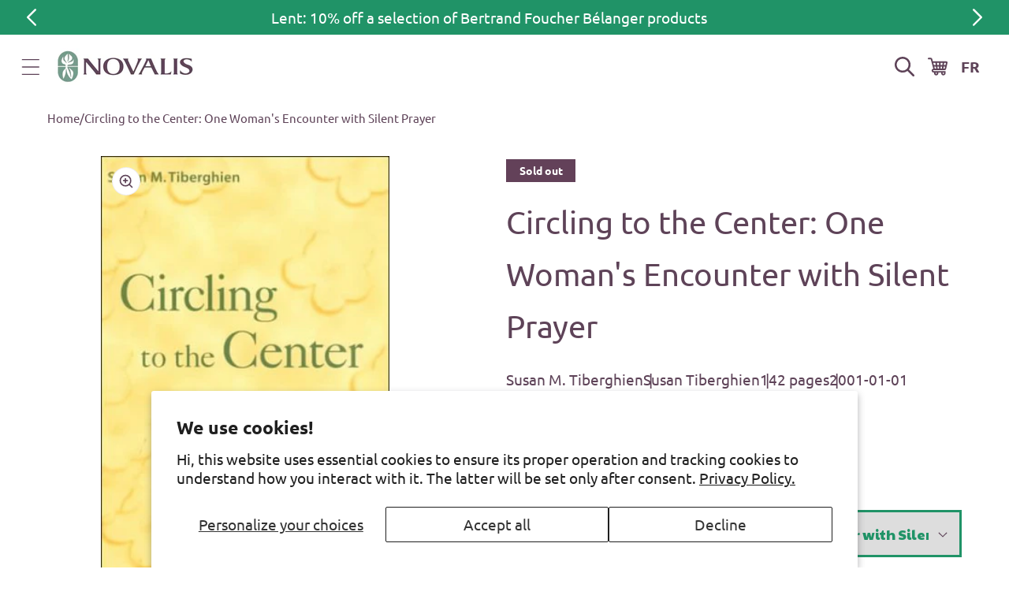

--- FILE ---
content_type: text/html; charset=utf-8
request_url: https://en.novalis.ca/products/circling-to-the-center-one-womans-encounter-with-silent-prayer
body_size: 32947
content:
<!doctype html>
<html class="js" lang="en">
  <head>
    <script type="application/vnd.locksmith+json" data-locksmith>{"version":"v254","locked":false,"initialized":true,"scope":"product","access_granted":true,"access_denied":false,"requires_customer":false,"manual_lock":false,"remote_lock":false,"has_timeout":false,"remote_rendered":null,"hide_resource":false,"hide_links_to_resource":false,"transparent":true,"locks":{"all":[],"opened":[]},"keys":[],"keys_signature":"8218fe3647610d3c4b6d383ce045d5f00c507e78a975e6a649a9d73d6994f8f5","state":{"template":"product","theme":128847183990,"product":"circling-to-the-center-one-womans-encounter-with-silent-prayer","collection":null,"page":null,"blog":null,"article":null,"app":null},"now":1768664567,"path":"\/products\/circling-to-the-center-one-womans-encounter-with-silent-prayer","locale_root_url":"\/","canonical_url":"https:\/\/en.novalis.ca\/products\/circling-to-the-center-one-womans-encounter-with-silent-prayer","customer_id":null,"customer_id_signature":"8218fe3647610d3c4b6d383ce045d5f00c507e78a975e6a649a9d73d6994f8f5","cart":null}</script><script data-locksmith>!function(){undefined;!function(){var s=window.Locksmith={},e=document.querySelector('script[type="application/vnd.locksmith+json"]'),n=e&&e.innerHTML;if(s.state={},s.util={},s.loading=!1,n)try{s.state=JSON.parse(n)}catch(d){}if(document.addEventListener&&document.querySelector){var o,a,i,t=[76,79,67,75,83,77,73,84,72,49,49],c=function(){a=t.slice(0)},l="style",r=function(e){e&&27!==e.keyCode&&"click"!==e.type||(document.removeEventListener("keydown",r),document.removeEventListener("click",r),o&&document.body.removeChild(o),o=null)};c(),document.addEventListener("keyup",function(e){if(e.keyCode===a[0]){if(clearTimeout(i),a.shift(),0<a.length)return void(i=setTimeout(c,1e3));c(),r(),(o=document.createElement("div"))[l].width="50%",o[l].maxWidth="1000px",o[l].height="85%",o[l].border="1px rgba(0, 0, 0, 0.2) solid",o[l].background="rgba(255, 255, 255, 0.99)",o[l].borderRadius="4px",o[l].position="fixed",o[l].top="50%",o[l].left="50%",o[l].transform="translateY(-50%) translateX(-50%)",o[l].boxShadow="0 2px 5px rgba(0, 0, 0, 0.3), 0 0 100vh 100vw rgba(0, 0, 0, 0.5)",o[l].zIndex="2147483645";var t=document.createElement("textarea");t.value=JSON.stringify(JSON.parse(n),null,2),t[l].border="none",t[l].display="block",t[l].boxSizing="border-box",t[l].width="100%",t[l].height="100%",t[l].background="transparent",t[l].padding="22px",t[l].fontFamily="monospace",t[l].fontSize="14px",t[l].color="#333",t[l].resize="none",t[l].outline="none",t.readOnly=!0,o.appendChild(t),document.body.appendChild(o),t.addEventListener("click",function(e){e.stopImmediatePropagation()}),t.select(),document.addEventListener("keydown",r),document.addEventListener("click",r)}})}s.isEmbedded=-1!==window.location.search.indexOf("_ab=0&_fd=0&_sc=1"),s.path=s.state.path||window.location.pathname,s.basePath=s.state.locale_root_url.concat("/apps/locksmith").replace(/^\/\//,"/"),s.reloading=!1,s.util.console=window.console||{log:function(){},error:function(){}},s.util.makeUrl=function(e,t){var n,o=s.basePath+e,a=[],i=s.cache();for(n in i)a.push(n+"="+encodeURIComponent(i[n]));for(n in t)a.push(n+"="+encodeURIComponent(t[n]));return s.state.customer_id&&(a.push("customer_id="+encodeURIComponent(s.state.customer_id)),a.push("customer_id_signature="+encodeURIComponent(s.state.customer_id_signature))),o+=(-1===o.indexOf("?")?"?":"&")+a.join("&")},s._initializeCallbacks=[],s.on=function(e,t){if("initialize"!==e)throw'Locksmith.on() currently only supports the "initialize" event';s._initializeCallbacks.push(t)},s.initializeSession=function(e){if(!s.isEmbedded){var t=!1,n=!0,o=!0;(e=e||{}).silent&&(o=n=!(t=!0)),s.ping({silent:t,spinner:n,reload:o,callback:function(){s._initializeCallbacks.forEach(function(e){e()})}})}},s.cache=function(e){var t={};try{var n=function a(e){return(document.cookie.match("(^|; )"+e+"=([^;]*)")||0)[2]};t=JSON.parse(decodeURIComponent(n("locksmith-params")||"{}"))}catch(d){}if(e){for(var o in e)t[o]=e[o];document.cookie="locksmith-params=; expires=Thu, 01 Jan 1970 00:00:00 GMT; path=/",document.cookie="locksmith-params="+encodeURIComponent(JSON.stringify(t))+"; path=/"}return t},s.cache.cart=s.state.cart,s.cache.cartLastSaved=null,s.params=s.cache(),s.util.reload=function(){s.reloading=!0;try{window.location.href=window.location.href.replace(/#.*/,"")}catch(d){s.util.console.error("Preferred reload method failed",d),window.location.reload()}},s.cache.saveCart=function(e){if(!s.cache.cart||s.cache.cart===s.cache.cartLastSaved)return e?e():null;var t=s.cache.cartLastSaved;s.cache.cartLastSaved=s.cache.cart,fetch("/cart/update.js",{method:"POST",headers:{"Content-Type":"application/json",Accept:"application/json"},body:JSON.stringify({attributes:{locksmith:s.cache.cart}})}).then(function(e){if(!e.ok)throw new Error("Cart update failed: "+e.status);return e.json()}).then(function(){e&&e()})["catch"](function(e){if(s.cache.cartLastSaved=t,!s.reloading)throw e})},s.util.spinnerHTML='<style>body{background:#FFF}@keyframes spin{from{transform:rotate(0deg)}to{transform:rotate(360deg)}}#loading{display:flex;width:100%;height:50vh;color:#777;align-items:center;justify-content:center}#loading .spinner{display:block;animation:spin 600ms linear infinite;position:relative;width:50px;height:50px}#loading .spinner-ring{stroke:currentColor;stroke-dasharray:100%;stroke-width:2px;stroke-linecap:round;fill:none}</style><div id="loading"><div class="spinner"><svg width="100%" height="100%"><svg preserveAspectRatio="xMinYMin"><circle class="spinner-ring" cx="50%" cy="50%" r="45%"></circle></svg></svg></div></div>',s.util.clobberBody=function(e){document.body.innerHTML=e},s.util.clobberDocument=function(e){e.responseText&&(e=e.responseText),document.documentElement&&document.removeChild(document.documentElement);var t=document.open("text/html","replace");t.writeln(e),t.close(),setTimeout(function(){var e=t.querySelector("[autofocus]");e&&e.focus()},100)},s.util.serializeForm=function(e){if(e&&"FORM"===e.nodeName){var t,n,o={};for(t=e.elements.length-1;0<=t;t-=1)if(""!==e.elements[t].name)switch(e.elements[t].nodeName){case"INPUT":switch(e.elements[t].type){default:case"text":case"hidden":case"password":case"button":case"reset":case"submit":o[e.elements[t].name]=e.elements[t].value;break;case"checkbox":case"radio":e.elements[t].checked&&(o[e.elements[t].name]=e.elements[t].value);break;case"file":}break;case"TEXTAREA":o[e.elements[t].name]=e.elements[t].value;break;case"SELECT":switch(e.elements[t].type){case"select-one":o[e.elements[t].name]=e.elements[t].value;break;case"select-multiple":for(n=e.elements[t].options.length-1;0<=n;n-=1)e.elements[t].options[n].selected&&(o[e.elements[t].name]=e.elements[t].options[n].value)}break;case"BUTTON":switch(e.elements[t].type){case"reset":case"submit":case"button":o[e.elements[t].name]=e.elements[t].value}}return o}},s.util.on=function(e,i,s,t){t=t||document;var c="locksmith-"+e+i,n=function(e){var t=e.target,n=e.target.parentElement,o=t&&t.className&&(t.className.baseVal||t.className)||"",a=n&&n.className&&(n.className.baseVal||n.className)||"";("string"==typeof o&&-1!==o.split(/\s+/).indexOf(i)||"string"==typeof a&&-1!==a.split(/\s+/).indexOf(i))&&!e[c]&&(e[c]=!0,s(e))};t.attachEvent?t.attachEvent(e,n):t.addEventListener(e,n,!1)},s.util.enableActions=function(e){s.util.on("click","locksmith-action",function(e){e.preventDefault();var t=e.target;t.dataset.confirmWith&&!confirm(t.dataset.confirmWith)||(t.disabled=!0,t.innerText=t.dataset.disableWith,s.post("/action",t.dataset.locksmithParams,{spinner:!1,type:"text",success:function(e){(e=JSON.parse(e.responseText)).message&&alert(e.message),s.util.reload()}}))},e)},s.util.inject=function(e,t){var n=["data","locksmith","append"];if(-1!==t.indexOf(n.join("-"))){var o=document.createElement("div");o.innerHTML=t,e.appendChild(o)}else e.innerHTML=t;var a,i,s=e.querySelectorAll("script");for(i=0;i<s.length;++i){a=s[i];var c=document.createElement("script");if(a.type&&(c.type=a.type),a.src)c.src=a.src;else{var l=document.createTextNode(a.innerHTML);c.appendChild(l)}e.appendChild(c)}var r=e.querySelector("[autofocus]");r&&r.focus()},s.post=function(e,t,n){!1!==(n=n||{}).spinner&&s.util.clobberBody(s.util.spinnerHTML);var o={};n.container===document?(o.layout=1,n.success=function(e){s.util.clobberDocument(e)}):n.container&&(o.layout=0,n.success=function(e){var t=document.getElementById(n.container);s.util.inject(t,e),t.id===t.firstChild.id&&t.parentElement.replaceChild(t.firstChild,t)}),n.form_type&&(t.form_type=n.form_type),n.include_layout_classes!==undefined&&(t.include_layout_classes=n.include_layout_classes),n.lock_id!==undefined&&(t.lock_id=n.lock_id),s.loading=!0;var a=s.util.makeUrl(e,o),i="json"===n.type||"text"===n.type;fetch(a,{method:"POST",headers:{"Content-Type":"application/json",Accept:i?"application/json":"text/html"},body:JSON.stringify(t)}).then(function(e){if(!e.ok)throw new Error("Request failed: "+e.status);return e.text()}).then(function(e){var t=n.success||s.util.clobberDocument;t(i?{responseText:e}:e)})["catch"](function(e){if(!s.reloading)if("dashboard.weglot.com"!==window.location.host){if(!n.silent)throw alert("Something went wrong! Please refresh and try again."),e;console.error(e)}else console.error(e)})["finally"](function(){s.loading=!1})},s.postResource=function(e,t){e.path=s.path,e.search=window.location.search,e.state=s.state,e.passcode&&(e.passcode=e.passcode.trim()),e.email&&(e.email=e.email.trim()),e.state.cart=s.cache.cart,e.locksmith_json=s.jsonTag,e.locksmith_json_signature=s.jsonTagSignature,s.post("/resource",e,t)},s.ping=function(e){if(!s.isEmbedded){e=e||{};var t=function(){e.reload?s.util.reload():"function"==typeof e.callback&&e.callback()};s.post("/ping",{path:s.path,search:window.location.search,state:s.state},{spinner:!!e.spinner,silent:"undefined"==typeof e.silent||e.silent,type:"text",success:function(e){e&&e.responseText?((e=JSON.parse(e.responseText)).messages&&0<e.messages.length&&s.showMessages(e.messages),e.cart&&s.cache.cart!==e.cart?(s.cache.cart=e.cart,s.cache.saveCart(function(){t(),e.cart&&e.cart.match(/^.+:/)&&s.util.reload()})):t()):console.error("[Locksmith] Invalid result in ping callback:",e)}})}},s.timeoutMonitor=function(){var e=s.cache.cart;s.ping({callback:function(){e!==s.cache.cart||setTimeout(function(){s.timeoutMonitor()},6e4)}})},s.showMessages=function(e){var t=document.createElement("div");t.style.position="fixed",t.style.left=0,t.style.right=0,t.style.bottom="-50px",t.style.opacity=0,t.style.background="#191919",t.style.color="#ddd",t.style.transition="bottom 0.2s, opacity 0.2s",t.style.zIndex=999999,t.innerHTML="        <style>          .locksmith-ab .locksmith-b { display: none; }          .locksmith-ab.toggled .locksmith-b { display: flex; }          .locksmith-ab.toggled .locksmith-a { display: none; }          .locksmith-flex { display: flex; flex-wrap: wrap; justify-content: space-between; align-items: center; padding: 10px 20px; }          .locksmith-message + .locksmith-message { border-top: 1px #555 solid; }          .locksmith-message a { color: inherit; font-weight: bold; }          .locksmith-message a:hover { color: inherit; opacity: 0.8; }          a.locksmith-ab-toggle { font-weight: inherit; text-decoration: underline; }          .locksmith-text { flex-grow: 1; }          .locksmith-cta { flex-grow: 0; text-align: right; }          .locksmith-cta button { transform: scale(0.8); transform-origin: left; }          .locksmith-cta > * { display: block; }          .locksmith-cta > * + * { margin-top: 10px; }          .locksmith-message a.locksmith-close { flex-grow: 0; text-decoration: none; margin-left: 15px; font-size: 30px; font-family: monospace; display: block; padding: 2px 10px; }                    @media screen and (max-width: 600px) {            .locksmith-wide-only { display: none !important; }            .locksmith-flex { padding: 0 15px; }            .locksmith-flex > * { margin-top: 5px; margin-bottom: 5px; }            .locksmith-cta { text-align: left; }          }                    @media screen and (min-width: 601px) {            .locksmith-narrow-only { display: none !important; }          }        </style>      "+e.map(function(e){return'<div class="locksmith-message">'+e+"</div>"}).join(""),document.body.appendChild(t),document.body.style.position="relative",document.body.parentElement.style.paddingBottom=t.offsetHeight+"px",setTimeout(function(){t.style.bottom=0,t.style.opacity=1},50),s.util.on("click","locksmith-ab-toggle",function(e){e.preventDefault();for(var t=e.target.parentElement;-1===t.className.split(" ").indexOf("locksmith-ab");)t=t.parentElement;-1!==t.className.split(" ").indexOf("toggled")?t.className=t.className.replace("toggled",""):t.className=t.className+" toggled"}),s.util.enableActions(t)}}()}();</script>
      <script data-locksmith>Locksmith.cache.cart=null</script>

  <script data-locksmith>Locksmith.jsonTag="{\"version\":\"v254\",\"locked\":false,\"initialized\":true,\"scope\":\"product\",\"access_granted\":true,\"access_denied\":false,\"requires_customer\":false,\"manual_lock\":false,\"remote_lock\":false,\"has_timeout\":false,\"remote_rendered\":null,\"hide_resource\":false,\"hide_links_to_resource\":false,\"transparent\":true,\"locks\":{\"all\":[],\"opened\":[]},\"keys\":[],\"keys_signature\":\"8218fe3647610d3c4b6d383ce045d5f00c507e78a975e6a649a9d73d6994f8f5\",\"state\":{\"template\":\"product\",\"theme\":128847183990,\"product\":\"circling-to-the-center-one-womans-encounter-with-silent-prayer\",\"collection\":null,\"page\":null,\"blog\":null,\"article\":null,\"app\":null},\"now\":1768664567,\"path\":\"\\\/products\\\/circling-to-the-center-one-womans-encounter-with-silent-prayer\",\"locale_root_url\":\"\\\/\",\"canonical_url\":\"https:\\\/\\\/en.novalis.ca\\\/products\\\/circling-to-the-center-one-womans-encounter-with-silent-prayer\",\"customer_id\":null,\"customer_id_signature\":\"8218fe3647610d3c4b6d383ce045d5f00c507e78a975e6a649a9d73d6994f8f5\",\"cart\":null}";Locksmith.jsonTagSignature="ea27ffdbb462fe85a2029f2bc3bdd5dbb705e3430036ebc789c842bbef7b86ac"</script>
    <meta charset="utf-8">
    <meta http-equiv="X-UA-Compatible" content="IE=edge">
    <meta name="viewport" content="width=device-width,initial-scale=1">
    <meta name="google-site-verification" content="astX4HvLljOZ0iQe9vQ01xNYD3xVs69-yvZncsBjCgA">
    <meta name="theme-color" content="">
    <link rel="canonical" href="https://en.novalis.ca/products/circling-to-the-center-one-womans-encounter-with-silent-prayer"><link rel="icon" type="image/png" href="//en.novalis.ca/cdn/shop/files/favicon.png?crop=center&height=32&v=1685975871&width=32"><link rel="preconnect" href="https://fonts.shopifycdn.com" crossorigin><title>
      Circling to the Center: One Woman&#39;s Encounter with Silent Prayer
 &ndash; en-novalis</title>

    
<meta name="description" content="A powerful new spiritual memoir takes readers on one woman&#39;s journey of self-discovery in Europe. Original.Susan M. Tiberghien, Susan Tiberghien">


    

<meta property="og:site_name" content="en-novalis">
<meta property="og:url" content="https://en.novalis.ca/products/circling-to-the-center-one-womans-encounter-with-silent-prayer"><meta property="og:title" content="Circling to the Center: One Woman&#39;s Encounter with Silent Prayer">
<meta property="og:type" content="product">
<meta property="og:description" content="A powerful new spiritual memoir takes readers on one woman&#39;s journey of self-discovery in Europe. Original.Susan M. Tiberghien, Susan Tiberghien">
<meta property="og:image" content="http://en.novalis.ca/cdn/shop/products/9780809139408.jpg?v=1528200138">
<meta property="og:image:secure_url" content="https://en.novalis.ca/cdn/shop/products/9780809139408.jpg?v=1528200138">
<meta property="og:image:width" content="316">
  <meta property="og:image:height" content="475"><meta property="og:price:amount" content="17.50">
<meta property="og:price:currency" content="CAD">
<meta name="twitter:card" content="summary_large_image"><meta name="twitter:title" content="Circling to the Center: One Woman&#39;s Encounter with Silent Prayer">
<meta name="twitter:description" content="A powerful new spiritual memoir takes readers on one woman&#39;s journey of self-discovery in Europe. Original.Susan M. Tiberghien, Susan Tiberghien">


    <script src="//en.novalis.ca/cdn/shop/t/11/assets/constants.js?v=132983761750457495441729690036" defer="defer"></script>
    <script src="//en.novalis.ca/cdn/shop/t/11/assets/pubsub.js?v=158357773527763999511729690036" defer="defer"></script>
    <script src="//en.novalis.ca/cdn/shop/t/11/assets/global.js?v=46492653048687582051737735101" defer="defer"></script>
    <script src="//en.novalis.ca/cdn/shop/t/11/assets/details-disclosure.js?v=13653116266235556501729690035" defer="defer"></script>
    <script src="//en.novalis.ca/cdn/shop/t/11/assets/details-modal.js?v=25581673532751508451729690035" defer="defer"></script>
    <script src="//en.novalis.ca/cdn/shop/t/11/assets/search-form.js?v=133129549252120666541729690036" defer="defer"></script><script src="//en.novalis.ca/cdn/shop/t/11/assets/animations.js?v=88693664871331136111729690035" defer="defer"></script><script>window.performance && window.performance.mark && window.performance.mark('shopify.content_for_header.start');</script><meta id="shopify-digital-wallet" name="shopify-digital-wallet" content="/10758404/digital_wallets/dialog">
<meta name="shopify-checkout-api-token" content="3bbbdce06adca597f23ce52e68051068">
<link rel="alternate" type="application/json+oembed" href="https://en.novalis.ca/products/circling-to-the-center-one-womans-encounter-with-silent-prayer.oembed">
<script async="async" src="/checkouts/internal/preloads.js?locale=en-CA"></script>
<link rel="preconnect" href="https://shop.app" crossorigin="anonymous">
<script async="async" src="https://shop.app/checkouts/internal/preloads.js?locale=en-CA&shop_id=10758404" crossorigin="anonymous"></script>
<script id="apple-pay-shop-capabilities" type="application/json">{"shopId":10758404,"countryCode":"CA","currencyCode":"CAD","merchantCapabilities":["supports3DS"],"merchantId":"gid:\/\/shopify\/Shop\/10758404","merchantName":"en-novalis","requiredBillingContactFields":["postalAddress","email","phone"],"requiredShippingContactFields":["postalAddress","email","phone"],"shippingType":"shipping","supportedNetworks":["visa","masterCard","amex","discover","interac","jcb"],"total":{"type":"pending","label":"en-novalis","amount":"1.00"},"shopifyPaymentsEnabled":true,"supportsSubscriptions":true}</script>
<script id="shopify-features" type="application/json">{"accessToken":"3bbbdce06adca597f23ce52e68051068","betas":["rich-media-storefront-analytics"],"domain":"en.novalis.ca","predictiveSearch":true,"shopId":10758404,"locale":"en"}</script>
<script>var Shopify = Shopify || {};
Shopify.shop = "en-novalis.myshopify.com";
Shopify.locale = "en";
Shopify.currency = {"active":"CAD","rate":"1.0"};
Shopify.country = "CA";
Shopify.theme = {"name":"shopify-main-theme\/new-novalis-en-prod","id":128847183990,"schema_name":"Dawn","schema_version":"15.1.0","theme_store_id":null,"role":"main"};
Shopify.theme.handle = "null";
Shopify.theme.style = {"id":null,"handle":null};
Shopify.cdnHost = "en.novalis.ca/cdn";
Shopify.routes = Shopify.routes || {};
Shopify.routes.root = "/";</script>
<script type="module">!function(o){(o.Shopify=o.Shopify||{}).modules=!0}(window);</script>
<script>!function(o){function n(){var o=[];function n(){o.push(Array.prototype.slice.apply(arguments))}return n.q=o,n}var t=o.Shopify=o.Shopify||{};t.loadFeatures=n(),t.autoloadFeatures=n()}(window);</script>
<script>
  window.ShopifyPay = window.ShopifyPay || {};
  window.ShopifyPay.apiHost = "shop.app\/pay";
  window.ShopifyPay.redirectState = null;
</script>
<script id="shop-js-analytics" type="application/json">{"pageType":"product"}</script>
<script defer="defer" async type="module" src="//en.novalis.ca/cdn/shopifycloud/shop-js/modules/v2/client.init-shop-cart-sync_C5BV16lS.en.esm.js"></script>
<script defer="defer" async type="module" src="//en.novalis.ca/cdn/shopifycloud/shop-js/modules/v2/chunk.common_CygWptCX.esm.js"></script>
<script type="module">
  await import("//en.novalis.ca/cdn/shopifycloud/shop-js/modules/v2/client.init-shop-cart-sync_C5BV16lS.en.esm.js");
await import("//en.novalis.ca/cdn/shopifycloud/shop-js/modules/v2/chunk.common_CygWptCX.esm.js");

  window.Shopify.SignInWithShop?.initShopCartSync?.({"fedCMEnabled":true,"windoidEnabled":true});

</script>
<script>
  window.Shopify = window.Shopify || {};
  if (!window.Shopify.featureAssets) window.Shopify.featureAssets = {};
  window.Shopify.featureAssets['shop-js'] = {"shop-cart-sync":["modules/v2/client.shop-cart-sync_ZFArdW7E.en.esm.js","modules/v2/chunk.common_CygWptCX.esm.js"],"init-fed-cm":["modules/v2/client.init-fed-cm_CmiC4vf6.en.esm.js","modules/v2/chunk.common_CygWptCX.esm.js"],"shop-button":["modules/v2/client.shop-button_tlx5R9nI.en.esm.js","modules/v2/chunk.common_CygWptCX.esm.js"],"shop-cash-offers":["modules/v2/client.shop-cash-offers_DOA2yAJr.en.esm.js","modules/v2/chunk.common_CygWptCX.esm.js","modules/v2/chunk.modal_D71HUcav.esm.js"],"init-windoid":["modules/v2/client.init-windoid_sURxWdc1.en.esm.js","modules/v2/chunk.common_CygWptCX.esm.js"],"shop-toast-manager":["modules/v2/client.shop-toast-manager_ClPi3nE9.en.esm.js","modules/v2/chunk.common_CygWptCX.esm.js"],"init-shop-email-lookup-coordinator":["modules/v2/client.init-shop-email-lookup-coordinator_B8hsDcYM.en.esm.js","modules/v2/chunk.common_CygWptCX.esm.js"],"init-shop-cart-sync":["modules/v2/client.init-shop-cart-sync_C5BV16lS.en.esm.js","modules/v2/chunk.common_CygWptCX.esm.js"],"avatar":["modules/v2/client.avatar_BTnouDA3.en.esm.js"],"pay-button":["modules/v2/client.pay-button_FdsNuTd3.en.esm.js","modules/v2/chunk.common_CygWptCX.esm.js"],"init-customer-accounts":["modules/v2/client.init-customer-accounts_DxDtT_ad.en.esm.js","modules/v2/client.shop-login-button_C5VAVYt1.en.esm.js","modules/v2/chunk.common_CygWptCX.esm.js","modules/v2/chunk.modal_D71HUcav.esm.js"],"init-shop-for-new-customer-accounts":["modules/v2/client.init-shop-for-new-customer-accounts_ChsxoAhi.en.esm.js","modules/v2/client.shop-login-button_C5VAVYt1.en.esm.js","modules/v2/chunk.common_CygWptCX.esm.js","modules/v2/chunk.modal_D71HUcav.esm.js"],"shop-login-button":["modules/v2/client.shop-login-button_C5VAVYt1.en.esm.js","modules/v2/chunk.common_CygWptCX.esm.js","modules/v2/chunk.modal_D71HUcav.esm.js"],"init-customer-accounts-sign-up":["modules/v2/client.init-customer-accounts-sign-up_CPSyQ0Tj.en.esm.js","modules/v2/client.shop-login-button_C5VAVYt1.en.esm.js","modules/v2/chunk.common_CygWptCX.esm.js","modules/v2/chunk.modal_D71HUcav.esm.js"],"shop-follow-button":["modules/v2/client.shop-follow-button_Cva4Ekp9.en.esm.js","modules/v2/chunk.common_CygWptCX.esm.js","modules/v2/chunk.modal_D71HUcav.esm.js"],"checkout-modal":["modules/v2/client.checkout-modal_BPM8l0SH.en.esm.js","modules/v2/chunk.common_CygWptCX.esm.js","modules/v2/chunk.modal_D71HUcav.esm.js"],"lead-capture":["modules/v2/client.lead-capture_Bi8yE_yS.en.esm.js","modules/v2/chunk.common_CygWptCX.esm.js","modules/v2/chunk.modal_D71HUcav.esm.js"],"shop-login":["modules/v2/client.shop-login_D6lNrXab.en.esm.js","modules/v2/chunk.common_CygWptCX.esm.js","modules/v2/chunk.modal_D71HUcav.esm.js"],"payment-terms":["modules/v2/client.payment-terms_CZxnsJam.en.esm.js","modules/v2/chunk.common_CygWptCX.esm.js","modules/v2/chunk.modal_D71HUcav.esm.js"]};
</script>
<script>(function() {
  var isLoaded = false;
  function asyncLoad() {
    if (isLoaded) return;
    isLoaded = true;
    var urls = ["https:\/\/chimpstatic.com\/mcjs-connected\/js\/users\/fe6326fa08a8753e894b7356e\/64b3d1d9f49a749056e7094e2.js?shop=en-novalis.myshopify.com","\/\/cdn.shopify.com\/proxy\/1d2eb2523a5569be1242464418c81e3d8011f3a746cd187fdbec5ab5068cc4ac\/bayardcanada16559.activehosted.com\/js\/site-tracking.php?shop=en-novalis.myshopify.com\u0026sp-cache-control=cHVibGljLCBtYXgtYWdlPTkwMA","https:\/\/cdn-app.cart-bot.net\/public\/js\/append.js?shop=en-novalis.myshopify.com"];
    for (var i = 0; i < urls.length; i++) {
      var s = document.createElement('script');
      s.type = 'text/javascript';
      s.async = true;
      s.src = urls[i];
      var x = document.getElementsByTagName('script')[0];
      x.parentNode.insertBefore(s, x);
    }
  };
  if(window.attachEvent) {
    window.attachEvent('onload', asyncLoad);
  } else {
    window.addEventListener('load', asyncLoad, false);
  }
})();</script>
<script id="__st">var __st={"a":10758404,"offset":-18000,"reqid":"6ce1a379-9bf6-4687-b370-01b7f36c20e9-1768664567","pageurl":"en.novalis.ca\/products\/circling-to-the-center-one-womans-encounter-with-silent-prayer","u":"84aeaf98f4ed","p":"product","rtyp":"product","rid":11607347413};</script>
<script>window.ShopifyPaypalV4VisibilityTracking = true;</script>
<script id="captcha-bootstrap">!function(){'use strict';const t='contact',e='account',n='new_comment',o=[[t,t],['blogs',n],['comments',n],[t,'customer']],c=[[e,'customer_login'],[e,'guest_login'],[e,'recover_customer_password'],[e,'create_customer']],r=t=>t.map((([t,e])=>`form[action*='/${t}']:not([data-nocaptcha='true']) input[name='form_type'][value='${e}']`)).join(','),a=t=>()=>t?[...document.querySelectorAll(t)].map((t=>t.form)):[];function s(){const t=[...o],e=r(t);return a(e)}const i='password',u='form_key',d=['recaptcha-v3-token','g-recaptcha-response','h-captcha-response',i],f=()=>{try{return window.sessionStorage}catch{return}},m='__shopify_v',_=t=>t.elements[u];function p(t,e,n=!1){try{const o=window.sessionStorage,c=JSON.parse(o.getItem(e)),{data:r}=function(t){const{data:e,action:n}=t;return t[m]||n?{data:e,action:n}:{data:t,action:n}}(c);for(const[e,n]of Object.entries(r))t.elements[e]&&(t.elements[e].value=n);n&&o.removeItem(e)}catch(o){console.error('form repopulation failed',{error:o})}}const l='form_type',E='cptcha';function T(t){t.dataset[E]=!0}const w=window,h=w.document,L='Shopify',v='ce_forms',y='captcha';let A=!1;((t,e)=>{const n=(g='f06e6c50-85a8-45c8-87d0-21a2b65856fe',I='https://cdn.shopify.com/shopifycloud/storefront-forms-hcaptcha/ce_storefront_forms_captcha_hcaptcha.v1.5.2.iife.js',D={infoText:'Protected by hCaptcha',privacyText:'Privacy',termsText:'Terms'},(t,e,n)=>{const o=w[L][v],c=o.bindForm;if(c)return c(t,g,e,D).then(n);var r;o.q.push([[t,g,e,D],n]),r=I,A||(h.body.append(Object.assign(h.createElement('script'),{id:'captcha-provider',async:!0,src:r})),A=!0)});var g,I,D;w[L]=w[L]||{},w[L][v]=w[L][v]||{},w[L][v].q=[],w[L][y]=w[L][y]||{},w[L][y].protect=function(t,e){n(t,void 0,e),T(t)},Object.freeze(w[L][y]),function(t,e,n,w,h,L){const[v,y,A,g]=function(t,e,n){const i=e?o:[],u=t?c:[],d=[...i,...u],f=r(d),m=r(i),_=r(d.filter((([t,e])=>n.includes(e))));return[a(f),a(m),a(_),s()]}(w,h,L),I=t=>{const e=t.target;return e instanceof HTMLFormElement?e:e&&e.form},D=t=>v().includes(t);t.addEventListener('submit',(t=>{const e=I(t);if(!e)return;const n=D(e)&&!e.dataset.hcaptchaBound&&!e.dataset.recaptchaBound,o=_(e),c=g().includes(e)&&(!o||!o.value);(n||c)&&t.preventDefault(),c&&!n&&(function(t){try{if(!f())return;!function(t){const e=f();if(!e)return;const n=_(t);if(!n)return;const o=n.value;o&&e.removeItem(o)}(t);const e=Array.from(Array(32),(()=>Math.random().toString(36)[2])).join('');!function(t,e){_(t)||t.append(Object.assign(document.createElement('input'),{type:'hidden',name:u})),t.elements[u].value=e}(t,e),function(t,e){const n=f();if(!n)return;const o=[...t.querySelectorAll(`input[type='${i}']`)].map((({name:t})=>t)),c=[...d,...o],r={};for(const[a,s]of new FormData(t).entries())c.includes(a)||(r[a]=s);n.setItem(e,JSON.stringify({[m]:1,action:t.action,data:r}))}(t,e)}catch(e){console.error('failed to persist form',e)}}(e),e.submit())}));const S=(t,e)=>{t&&!t.dataset[E]&&(n(t,e.some((e=>e===t))),T(t))};for(const o of['focusin','change'])t.addEventListener(o,(t=>{const e=I(t);D(e)&&S(e,y())}));const B=e.get('form_key'),M=e.get(l),P=B&&M;t.addEventListener('DOMContentLoaded',(()=>{const t=y();if(P)for(const e of t)e.elements[l].value===M&&p(e,B);[...new Set([...A(),...v().filter((t=>'true'===t.dataset.shopifyCaptcha))])].forEach((e=>S(e,t)))}))}(h,new URLSearchParams(w.location.search),n,t,e,['guest_login'])})(!0,!0)}();</script>
<script integrity="sha256-4kQ18oKyAcykRKYeNunJcIwy7WH5gtpwJnB7kiuLZ1E=" data-source-attribution="shopify.loadfeatures" defer="defer" src="//en.novalis.ca/cdn/shopifycloud/storefront/assets/storefront/load_feature-a0a9edcb.js" crossorigin="anonymous"></script>
<script crossorigin="anonymous" defer="defer" src="//en.novalis.ca/cdn/shopifycloud/storefront/assets/shopify_pay/storefront-65b4c6d7.js?v=20250812"></script>
<script data-source-attribution="shopify.dynamic_checkout.dynamic.init">var Shopify=Shopify||{};Shopify.PaymentButton=Shopify.PaymentButton||{isStorefrontPortableWallets:!0,init:function(){window.Shopify.PaymentButton.init=function(){};var t=document.createElement("script");t.src="https://en.novalis.ca/cdn/shopifycloud/portable-wallets/latest/portable-wallets.en.js",t.type="module",document.head.appendChild(t)}};
</script>
<script data-source-attribution="shopify.dynamic_checkout.buyer_consent">
  function portableWalletsHideBuyerConsent(e){var t=document.getElementById("shopify-buyer-consent"),n=document.getElementById("shopify-subscription-policy-button");t&&n&&(t.classList.add("hidden"),t.setAttribute("aria-hidden","true"),n.removeEventListener("click",e))}function portableWalletsShowBuyerConsent(e){var t=document.getElementById("shopify-buyer-consent"),n=document.getElementById("shopify-subscription-policy-button");t&&n&&(t.classList.remove("hidden"),t.removeAttribute("aria-hidden"),n.addEventListener("click",e))}window.Shopify?.PaymentButton&&(window.Shopify.PaymentButton.hideBuyerConsent=portableWalletsHideBuyerConsent,window.Shopify.PaymentButton.showBuyerConsent=portableWalletsShowBuyerConsent);
</script>
<script data-source-attribution="shopify.dynamic_checkout.cart.bootstrap">document.addEventListener("DOMContentLoaded",(function(){function t(){return document.querySelector("shopify-accelerated-checkout-cart, shopify-accelerated-checkout")}if(t())Shopify.PaymentButton.init();else{new MutationObserver((function(e,n){t()&&(Shopify.PaymentButton.init(),n.disconnect())})).observe(document.body,{childList:!0,subtree:!0})}}));
</script>
<script id='scb4127' type='text/javascript' async='' src='https://en.novalis.ca/cdn/shopifycloud/privacy-banner/storefront-banner.js'></script><link id="shopify-accelerated-checkout-styles" rel="stylesheet" media="screen" href="https://en.novalis.ca/cdn/shopifycloud/portable-wallets/latest/accelerated-checkout-backwards-compat.css" crossorigin="anonymous">
<style id="shopify-accelerated-checkout-cart">
        #shopify-buyer-consent {
  margin-top: 1em;
  display: inline-block;
  width: 100%;
}

#shopify-buyer-consent.hidden {
  display: none;
}

#shopify-subscription-policy-button {
  background: none;
  border: none;
  padding: 0;
  text-decoration: underline;
  font-size: inherit;
  cursor: pointer;
}

#shopify-subscription-policy-button::before {
  box-shadow: none;
}

      </style>
<script id="sections-script" data-sections="header" defer="defer" src="//en.novalis.ca/cdn/shop/t/11/compiled_assets/scripts.js?v=3860"></script>
<script>window.performance && window.performance.mark && window.performance.mark('shopify.content_for_header.end');</script>


    <style data-shopify>
      @font-face {
  font-family: Ubuntu;
  font-weight: 400;
  font-style: normal;
  font-display: swap;
  src: url("//en.novalis.ca/cdn/fonts/ubuntu/ubuntu_n4.2c466c9d72970fbeeea5774a5658b256f03b28fd.woff2") format("woff2"),
       url("//en.novalis.ca/cdn/fonts/ubuntu/ubuntu_n4.7d58d3bbaa6e4145f1df3f31b336b0f96f56885c.woff") format("woff");
}

      @font-face {
  font-family: Ubuntu;
  font-weight: 700;
  font-style: normal;
  font-display: swap;
  src: url("//en.novalis.ca/cdn/fonts/ubuntu/ubuntu_n7.4a6a6a4bfdf210d52361d51ed5ba695d22312936.woff2") format("woff2"),
       url("//en.novalis.ca/cdn/fonts/ubuntu/ubuntu_n7.fa4aeac3536c478d3ad5cc842b960c40fcfddac6.woff") format("woff");
}

      @font-face {
  font-family: Ubuntu;
  font-weight: 500;
  font-style: normal;
  font-display: swap;
  src: url("//en.novalis.ca/cdn/fonts/ubuntu/ubuntu_n5.73a0122c625a1bf38a89e87e3b93ee3e9afb5645.woff2") format("woff2"),
       url("//en.novalis.ca/cdn/fonts/ubuntu/ubuntu_n5.5c082d0da48d9f31b297753ec73533fd4e8c1946.woff") format("woff");
}

      @font-face {
  font-family: Ubuntu;
  font-weight: 400;
  font-style: italic;
  font-display: swap;
  src: url("//en.novalis.ca/cdn/fonts/ubuntu/ubuntu_i4.e583bb209b0be46b8bdac75f5d80113af7f36c94.woff2") format("woff2"),
       url("//en.novalis.ca/cdn/fonts/ubuntu/ubuntu_i4.d7a0a3b4fccf4ef458e998326e91421401b23b79.woff") format("woff");
}

      @font-face {
  font-family: Ubuntu;
  font-weight: 700;
  font-style: italic;
  font-display: swap;
  src: url("//en.novalis.ca/cdn/fonts/ubuntu/ubuntu_i7.737f77bbb44c144d52150838348be2537a57490f.woff2") format("woff2"),
       url("//en.novalis.ca/cdn/fonts/ubuntu/ubuntu_i7.55fd28057e8c2d7cc06dd78c018208f4caeab515.woff") format("woff");
}

      @font-face {
  font-family: Ubuntu;
  font-weight: 700;
  font-style: normal;
  font-display: swap;
  src: url("//en.novalis.ca/cdn/fonts/ubuntu/ubuntu_n7.4a6a6a4bfdf210d52361d51ed5ba695d22312936.woff2") format("woff2"),
       url("//en.novalis.ca/cdn/fonts/ubuntu/ubuntu_n7.fa4aeac3536c478d3ad5cc842b960c40fcfddac6.woff") format("woff");
}


      
        :root,
        .color-scheme-1 {
          --color-background: 255,255,255;
        
          --gradient-background: #ffffff;
        

        

        --color-foreground: 94,67,88;
        --color-background-contrast: 191,191,191;
        --color-shadow: 18,18,18;
        --color-button: 32,147,103;
        --color-button-text: 255,255,255;
        --color-secondary-button: 255,255,255;
        --color-secondary-button-text: 32,147,103;
        --color-link: 32,147,103;
        --color-badge-foreground: 94,67,88;
        --color-badge-background: 255,255,255;
        --color-badge-border: 94,67,88;
        --payment-terms-background-color: rgb(255 255 255);
      }
      
        
        .color-scheme-2 {
          --color-background: 235,246,243;
        
          --gradient-background: #ebf6f3;
        

        

        --color-foreground: 94,67,88;
        --color-background-contrast: 147,206,190;
        --color-shadow: 18,18,18;
        --color-button: 32,147,103;
        --color-button-text: 255,255,255;
        --color-secondary-button: 235,246,243;
        --color-secondary-button-text: 32,147,103;
        --color-link: 32,147,103;
        --color-badge-foreground: 94,67,88;
        --color-badge-background: 235,246,243;
        --color-badge-border: 94,67,88;
        --payment-terms-background-color: rgb(235 246 243);
      }
      
        
        .color-scheme-3 {
          --color-background: 32,147,103;
        
          --gradient-background: #209367;
        

        

        --color-foreground: 255,255,255;
        --color-background-contrast: 9,42,30;
        --color-shadow: 18,18,18;
        --color-button: 32,147,103;
        --color-button-text: 255,255,255;
        --color-secondary-button: 32,147,103;
        --color-secondary-button-text: 32,147,103;
        --color-link: 32,147,103;
        --color-badge-foreground: 255,255,255;
        --color-badge-background: 32,147,103;
        --color-badge-border: 255,255,255;
        --payment-terms-background-color: rgb(32 147 103);
      }
      
        
        .color-scheme-4 {
          --color-background: 94,67,88;
        
          --gradient-background: #5e4358;
        

        

        --color-foreground: 255,255,255;
        --color-background-contrast: 20,14,18;
        --color-shadow: 18,18,18;
        --color-button: 255,255,255;
        --color-button-text: 32,147,103;
        --color-secondary-button: 94,67,88;
        --color-secondary-button-text: 255,255,255;
        --color-link: 255,255,255;
        --color-badge-foreground: 255,255,255;
        --color-badge-background: 94,67,88;
        --color-badge-border: 255,255,255;
        --payment-terms-background-color: rgb(94 67 88);
      }
      
        
        .color-scheme-5 {
          --color-background: 215,235,227;
        
          --gradient-background: #d7ebe3;
        

        

        --color-foreground: 94,67,88;
        --color-background-contrast: 130,192,167;
        --color-shadow: 18,18,18;
        --color-button: 32,147,103;
        --color-button-text: 255,255,255;
        --color-secondary-button: 215,235,227;
        --color-secondary-button-text: 32,147,103;
        --color-link: 32,147,103;
        --color-badge-foreground: 94,67,88;
        --color-badge-background: 215,235,227;
        --color-badge-border: 94,67,88;
        --payment-terms-background-color: rgb(215 235 227);
      }
      
        
        .color-scheme-ee1fb7ee-5960-4383-8b62-e899f5e74344 {
          --color-background: 217,205,215;
        
          --gradient-background: #d9cdd7;
        

        

        --color-foreground: 94,67,88;
        --color-background-contrast: 162,133,157;
        --color-shadow: 18,18,18;
        --color-button: 32,147,103;
        --color-button-text: 255,255,255;
        --color-secondary-button: 217,205,215;
        --color-secondary-button-text: 32,147,103;
        --color-link: 32,147,103;
        --color-badge-foreground: 94,67,88;
        --color-badge-background: 217,205,215;
        --color-badge-border: 94,67,88;
        --payment-terms-background-color: rgb(217 205 215);
      }
      

      body, .color-scheme-1, .color-scheme-2, .color-scheme-3, .color-scheme-4, .color-scheme-5, .color-scheme-ee1fb7ee-5960-4383-8b62-e899f5e74344 {
        color: rgba(var(--color-foreground), 1);
        background-color: rgb(var(--color-background));
      }

      :root {
        --font-body-family: Ubuntu, sans-serif;
        --font-body-style: normal;
        --font-body-weight: 400;
        --font-body-weight-bold: 700;

        --font-heading-family: Ubuntu, sans-serif;
        --font-heading-style: normal;
        --font-heading-weight: 700;

        --font-body-scale: 1.2;
        --font-heading-scale: 0.8333333333333334;

        --media-padding: px;
        --media-border-opacity: 0.05;
        --media-border-width: 1px;
        --media-radius: 0px;
        --media-shadow-opacity: 0.0;
        --media-shadow-horizontal-offset: 0px;
        --media-shadow-vertical-offset: 4px;
        --media-shadow-blur-radius: 5px;
        --media-shadow-visible: 0;

        --page-width: 120rem;
        --page-width-margin: 0rem;

        --product-card-image-padding: 0.0rem;
        --product-card-corner-radius: 0.0rem;
        --product-card-text-alignment: left;
        --product-card-border-width: 0.0rem;
        --product-card-border-opacity: 0.1;
        --product-card-shadow-opacity: 0.0;
        --product-card-shadow-visible: 0;
        --product-card-shadow-horizontal-offset: 0.0rem;
        --product-card-shadow-vertical-offset: 0.4rem;
        --product-card-shadow-blur-radius: 0.5rem;

        --collection-card-image-padding: 0.0rem;
        --collection-card-corner-radius: 0.0rem;
        --collection-card-text-alignment: left;
        --collection-card-border-width: 0.0rem;
        --collection-card-border-opacity: 0.1;
        --collection-card-shadow-opacity: 0.0;
        --collection-card-shadow-visible: 0;
        --collection-card-shadow-horizontal-offset: 0.0rem;
        --collection-card-shadow-vertical-offset: 0.4rem;
        --collection-card-shadow-blur-radius: 0.5rem;

        --blog-card-image-padding: 0.0rem;
        --blog-card-corner-radius: 0.0rem;
        --blog-card-text-alignment: left;
        --blog-card-border-width: 0.0rem;
        --blog-card-border-opacity: 0.1;
        --blog-card-shadow-opacity: 0.0;
        --blog-card-shadow-visible: 0;
        --blog-card-shadow-horizontal-offset: 0.0rem;
        --blog-card-shadow-vertical-offset: 0.4rem;
        --blog-card-shadow-blur-radius: 0.5rem;

        --badge-corner-radius: 0.0rem;

        --popup-border-width: 0px;
        --popup-border-opacity: 0.1;
        --popup-corner-radius: 0px;
        --popup-shadow-opacity: 0.05;
        --popup-shadow-horizontal-offset: 0px;
        --popup-shadow-vertical-offset: 4px;
        --popup-shadow-blur-radius: 5px;

        --drawer-border-width: 1px;
        --drawer-border-opacity: 0.1;
        --drawer-shadow-opacity: 0.0;
        --drawer-shadow-horizontal-offset: 0px;
        --drawer-shadow-vertical-offset: 4px;
        --drawer-shadow-blur-radius: 5px;

        --spacing-sections-desktop: 0px;
        --spacing-sections-mobile: 0px;

        --grid-desktop-vertical-spacing: 40px;
        --grid-desktop-horizontal-spacing: 40px;
        --grid-mobile-vertical-spacing: 20px;
        --grid-mobile-horizontal-spacing: 20px;

        --text-boxes-border-opacity: 0.1;
        --text-boxes-border-width: 0px;
        --text-boxes-radius: 0px;
        --text-boxes-shadow-opacity: 0.0;
        --text-boxes-shadow-visible: 0;
        --text-boxes-shadow-horizontal-offset: 0px;
        --text-boxes-shadow-vertical-offset: 4px;
        --text-boxes-shadow-blur-radius: 5px;

        --buttons-radius: 0px;
        --buttons-radius-outset: 0px;
        --buttons-border-width: 4px;
        --buttons-border-opacity: 1.0;
        --buttons-shadow-opacity: 0.0;
        --buttons-shadow-visible: 0;
        --buttons-shadow-horizontal-offset: 0px;
        --buttons-shadow-vertical-offset: 4px;
        --buttons-shadow-blur-radius: 5px;
        --buttons-border-offset: 0px;

        --inputs-radius: 0px;
        --inputs-border-width: 3px;
        --inputs-border-opacity: 0.55;
        --inputs-shadow-opacity: 0.0;
        --inputs-shadow-horizontal-offset: 0px;
        --inputs-margin-offset: 0px;
        --inputs-shadow-vertical-offset: 4px;
        --inputs-shadow-blur-radius: 5px;
        --inputs-radius-outset: 0px;

        --variant-pills-radius: 0px;
        --variant-pills-border-width: 1px;
        --variant-pills-border-opacity: 0.55;
        --variant-pills-shadow-opacity: 0.0;
        --variant-pills-shadow-horizontal-offset: 0px;
        --variant-pills-shadow-vertical-offset: 4px;
        --variant-pills-shadow-blur-radius: 5px;
      }

      *,
      *::before,
      *::after {
        box-sizing: inherit;
      }

      html {
        box-sizing: border-box;
        font-size: calc(var(--font-body-scale) * 62.5%);
        height: 100%;
      }

      body {
        display: grid;
        grid-template-rows: auto auto 1fr auto;
        grid-template-columns: 100%;
        min-height: 100%;
        margin: 0;
        font-size: 1.5rem;
        line-height: calc(1 + 0.8 / var(--font-body-scale));
        font-family: var(--font-body-family);
        font-style: var(--font-body-style);
        font-weight: var(--font-body-weight);
      }

      @media screen and (min-width: 750px) {
        body {
          font-size: 1.6rem;
        }
      }

      
      
.color-badge-10 {
          color: #FFFFFF !important;
          background-color: #634159 !important;
          border-color: #634159 !important;
        }
      
.color-badge-31 {
          color: #FFFFFF !important;
          background-color: #634159 !important;
          border-color: #634159 !important;
        }
      
.color-badge-32 {
          color: #FFFFFF !important;
          background-color: #634159 !important;
          border-color: #634159 !important;
        }
      
.color-badge-51 {
          color: #FFFFFF !important;
          background-color: #634159 !important;
          border-color: #634159 !important;
        }
      
.color-badge-on-sale {
          color: #FFFFFF !important;
          background-color: #008060 !important;
          border-color: #008060 !important;
        }
      
.color-badge-sold-out {
          color: #FFFFFF !important;
          background-color: #634159 !important;
          border-color: #634159 !important;
        }
      
    </style>

    <link href="//en.novalis.ca/cdn/shop/t/11/assets/base.css?v=91532896308496730671751634505" rel="stylesheet" type="text/css" media="all" />
    <link href="//en.novalis.ca/cdn/shop/t/11/assets/custom.css?v=127594728128920813011750340778" rel="stylesheet" type="text/css" media="all" />
    <link rel="stylesheet" href="//en.novalis.ca/cdn/shop/t/11/assets/component-cart-items.css?v=175127188951989697811737735100" media="print" onload="this.media='all'">
      <link rel="preload" as="font" href="//en.novalis.ca/cdn/fonts/ubuntu/ubuntu_n4.2c466c9d72970fbeeea5774a5658b256f03b28fd.woff2" type="font/woff2" crossorigin>
      

      <link rel="preload" as="font" href="//en.novalis.ca/cdn/fonts/ubuntu/ubuntu_n7.4a6a6a4bfdf210d52361d51ed5ba695d22312936.woff2" type="font/woff2" crossorigin>
      
<link
        rel="stylesheet"
        href="//en.novalis.ca/cdn/shop/t/11/assets/component-predictive-search.css?v=69628195848028372481729690034"
        media="print"
        onload="this.media='all'"
      ><script>
      window.gifts = [
        {
          "gift_handle": "",
          "gift_availability": "",
          "qty": "0",
          "same_qty": "true",
          "collection": "",
          "number_trigger": "0",
          "product_trigger": "",
          "price_trigger": "0",
          "start_date": "",
          "end_date": ""
        },
        {
          "gift_handle": "",
          "gift_availability": "",
          "qty": "",
          "same_qty": "false",
          "collection": "",
          "number_trigger": "9999",
          "product_trigger": "",
          "price_trigger": "",
          "start_date": "",
          "end_date": ""
        }
      ];

      window.cartItemsCollections = [
        
      ]
    </script>

    <script>
      if (Shopify.designMode) {
        document.documentElement.classList.add('shopify-design-mode');
      }
    </script>
  <link href="https://monorail-edge.shopifysvc.com" rel="dns-prefetch">
<script>(function(){if ("sendBeacon" in navigator && "performance" in window) {try {var session_token_from_headers = performance.getEntriesByType('navigation')[0].serverTiming.find(x => x.name == '_s').description;} catch {var session_token_from_headers = undefined;}var session_cookie_matches = document.cookie.match(/_shopify_s=([^;]*)/);var session_token_from_cookie = session_cookie_matches && session_cookie_matches.length === 2 ? session_cookie_matches[1] : "";var session_token = session_token_from_headers || session_token_from_cookie || "";function handle_abandonment_event(e) {var entries = performance.getEntries().filter(function(entry) {return /monorail-edge.shopifysvc.com/.test(entry.name);});if (!window.abandonment_tracked && entries.length === 0) {window.abandonment_tracked = true;var currentMs = Date.now();var navigation_start = performance.timing.navigationStart;var payload = {shop_id: 10758404,url: window.location.href,navigation_start,duration: currentMs - navigation_start,session_token,page_type: "product"};window.navigator.sendBeacon("https://monorail-edge.shopifysvc.com/v1/produce", JSON.stringify({schema_id: "online_store_buyer_site_abandonment/1.1",payload: payload,metadata: {event_created_at_ms: currentMs,event_sent_at_ms: currentMs}}));}}window.addEventListener('pagehide', handle_abandonment_event);}}());</script>
<script id="web-pixels-manager-setup">(function e(e,d,r,n,o){if(void 0===o&&(o={}),!Boolean(null===(a=null===(i=window.Shopify)||void 0===i?void 0:i.analytics)||void 0===a?void 0:a.replayQueue)){var i,a;window.Shopify=window.Shopify||{};var t=window.Shopify;t.analytics=t.analytics||{};var s=t.analytics;s.replayQueue=[],s.publish=function(e,d,r){return s.replayQueue.push([e,d,r]),!0};try{self.performance.mark("wpm:start")}catch(e){}var l=function(){var e={modern:/Edge?\/(1{2}[4-9]|1[2-9]\d|[2-9]\d{2}|\d{4,})\.\d+(\.\d+|)|Firefox\/(1{2}[4-9]|1[2-9]\d|[2-9]\d{2}|\d{4,})\.\d+(\.\d+|)|Chrom(ium|e)\/(9{2}|\d{3,})\.\d+(\.\d+|)|(Maci|X1{2}).+ Version\/(15\.\d+|(1[6-9]|[2-9]\d|\d{3,})\.\d+)([,.]\d+|)( \(\w+\)|)( Mobile\/\w+|) Safari\/|Chrome.+OPR\/(9{2}|\d{3,})\.\d+\.\d+|(CPU[ +]OS|iPhone[ +]OS|CPU[ +]iPhone|CPU IPhone OS|CPU iPad OS)[ +]+(15[._]\d+|(1[6-9]|[2-9]\d|\d{3,})[._]\d+)([._]\d+|)|Android:?[ /-](13[3-9]|1[4-9]\d|[2-9]\d{2}|\d{4,})(\.\d+|)(\.\d+|)|Android.+Firefox\/(13[5-9]|1[4-9]\d|[2-9]\d{2}|\d{4,})\.\d+(\.\d+|)|Android.+Chrom(ium|e)\/(13[3-9]|1[4-9]\d|[2-9]\d{2}|\d{4,})\.\d+(\.\d+|)|SamsungBrowser\/([2-9]\d|\d{3,})\.\d+/,legacy:/Edge?\/(1[6-9]|[2-9]\d|\d{3,})\.\d+(\.\d+|)|Firefox\/(5[4-9]|[6-9]\d|\d{3,})\.\d+(\.\d+|)|Chrom(ium|e)\/(5[1-9]|[6-9]\d|\d{3,})\.\d+(\.\d+|)([\d.]+$|.*Safari\/(?![\d.]+ Edge\/[\d.]+$))|(Maci|X1{2}).+ Version\/(10\.\d+|(1[1-9]|[2-9]\d|\d{3,})\.\d+)([,.]\d+|)( \(\w+\)|)( Mobile\/\w+|) Safari\/|Chrome.+OPR\/(3[89]|[4-9]\d|\d{3,})\.\d+\.\d+|(CPU[ +]OS|iPhone[ +]OS|CPU[ +]iPhone|CPU IPhone OS|CPU iPad OS)[ +]+(10[._]\d+|(1[1-9]|[2-9]\d|\d{3,})[._]\d+)([._]\d+|)|Android:?[ /-](13[3-9]|1[4-9]\d|[2-9]\d{2}|\d{4,})(\.\d+|)(\.\d+|)|Mobile Safari.+OPR\/([89]\d|\d{3,})\.\d+\.\d+|Android.+Firefox\/(13[5-9]|1[4-9]\d|[2-9]\d{2}|\d{4,})\.\d+(\.\d+|)|Android.+Chrom(ium|e)\/(13[3-9]|1[4-9]\d|[2-9]\d{2}|\d{4,})\.\d+(\.\d+|)|Android.+(UC? ?Browser|UCWEB|U3)[ /]?(15\.([5-9]|\d{2,})|(1[6-9]|[2-9]\d|\d{3,})\.\d+)\.\d+|SamsungBrowser\/(5\.\d+|([6-9]|\d{2,})\.\d+)|Android.+MQ{2}Browser\/(14(\.(9|\d{2,})|)|(1[5-9]|[2-9]\d|\d{3,})(\.\d+|))(\.\d+|)|K[Aa][Ii]OS\/(3\.\d+|([4-9]|\d{2,})\.\d+)(\.\d+|)/},d=e.modern,r=e.legacy,n=navigator.userAgent;return n.match(d)?"modern":n.match(r)?"legacy":"unknown"}(),u="modern"===l?"modern":"legacy",c=(null!=n?n:{modern:"",legacy:""})[u],f=function(e){return[e.baseUrl,"/wpm","/b",e.hashVersion,"modern"===e.buildTarget?"m":"l",".js"].join("")}({baseUrl:d,hashVersion:r,buildTarget:u}),m=function(e){var d=e.version,r=e.bundleTarget,n=e.surface,o=e.pageUrl,i=e.monorailEndpoint;return{emit:function(e){var a=e.status,t=e.errorMsg,s=(new Date).getTime(),l=JSON.stringify({metadata:{event_sent_at_ms:s},events:[{schema_id:"web_pixels_manager_load/3.1",payload:{version:d,bundle_target:r,page_url:o,status:a,surface:n,error_msg:t},metadata:{event_created_at_ms:s}}]});if(!i)return console&&console.warn&&console.warn("[Web Pixels Manager] No Monorail endpoint provided, skipping logging."),!1;try{return self.navigator.sendBeacon.bind(self.navigator)(i,l)}catch(e){}var u=new XMLHttpRequest;try{return u.open("POST",i,!0),u.setRequestHeader("Content-Type","text/plain"),u.send(l),!0}catch(e){return console&&console.warn&&console.warn("[Web Pixels Manager] Got an unhandled error while logging to Monorail."),!1}}}}({version:r,bundleTarget:l,surface:e.surface,pageUrl:self.location.href,monorailEndpoint:e.monorailEndpoint});try{o.browserTarget=l,function(e){var d=e.src,r=e.async,n=void 0===r||r,o=e.onload,i=e.onerror,a=e.sri,t=e.scriptDataAttributes,s=void 0===t?{}:t,l=document.createElement("script"),u=document.querySelector("head"),c=document.querySelector("body");if(l.async=n,l.src=d,a&&(l.integrity=a,l.crossOrigin="anonymous"),s)for(var f in s)if(Object.prototype.hasOwnProperty.call(s,f))try{l.dataset[f]=s[f]}catch(e){}if(o&&l.addEventListener("load",o),i&&l.addEventListener("error",i),u)u.appendChild(l);else{if(!c)throw new Error("Did not find a head or body element to append the script");c.appendChild(l)}}({src:f,async:!0,onload:function(){if(!function(){var e,d;return Boolean(null===(d=null===(e=window.Shopify)||void 0===e?void 0:e.analytics)||void 0===d?void 0:d.initialized)}()){var d=window.webPixelsManager.init(e)||void 0;if(d){var r=window.Shopify.analytics;r.replayQueue.forEach((function(e){var r=e[0],n=e[1],o=e[2];d.publishCustomEvent(r,n,o)})),r.replayQueue=[],r.publish=d.publishCustomEvent,r.visitor=d.visitor,r.initialized=!0}}},onerror:function(){return m.emit({status:"failed",errorMsg:"".concat(f," has failed to load")})},sri:function(e){var d=/^sha384-[A-Za-z0-9+/=]+$/;return"string"==typeof e&&d.test(e)}(c)?c:"",scriptDataAttributes:o}),m.emit({status:"loading"})}catch(e){m.emit({status:"failed",errorMsg:(null==e?void 0:e.message)||"Unknown error"})}}})({shopId: 10758404,storefrontBaseUrl: "https://en.novalis.ca",extensionsBaseUrl: "https://extensions.shopifycdn.com/cdn/shopifycloud/web-pixels-manager",monorailEndpoint: "https://monorail-edge.shopifysvc.com/unstable/produce_batch",surface: "storefront-renderer",enabledBetaFlags: ["2dca8a86"],webPixelsConfigList: [{"id":"457212022","configuration":"{\"pixel_id\":\"262511161119193\",\"pixel_type\":\"facebook_pixel\"}","eventPayloadVersion":"v1","runtimeContext":"OPEN","scriptVersion":"ca16bc87fe92b6042fbaa3acc2fbdaa6","type":"APP","apiClientId":2329312,"privacyPurposes":["ANALYTICS","MARKETING","SALE_OF_DATA"],"dataSharingAdjustments":{"protectedCustomerApprovalScopes":["read_customer_address","read_customer_email","read_customer_name","read_customer_personal_data","read_customer_phone"]}},{"id":"299303030","configuration":"{\"config\":\"{\\\"google_tag_ids\\\":[\\\"G-H0363G74G2\\\",\\\"AW-980899485\\\"],\\\"gtag_events\\\":[{\\\"type\\\":\\\"search\\\",\\\"action_label\\\":[\\\"G-H0363G74G2\\\",\\\"AW-980899485\\\/A92NCL7o5eYaEJ2t3dMD\\\"]},{\\\"type\\\":\\\"begin_checkout\\\",\\\"action_label\\\":[\\\"G-H0363G74G2\\\",\\\"AW-980899485\\\/mOPmCOHT1eYaEJ2t3dMD\\\"]},{\\\"type\\\":\\\"view_item\\\",\\\"action_label\\\":[\\\"G-H0363G74G2\\\",\\\"AW-980899485\\\/P_m5CLvo5eYaEJ2t3dMD\\\"]},{\\\"type\\\":\\\"purchase\\\",\\\"action_label\\\":[\\\"G-H0363G74G2\\\",\\\"AW-980899485\\\/6ZItCL3iveQaEJ2t3dMD\\\"]},{\\\"type\\\":\\\"page_view\\\",\\\"action_label\\\":[\\\"G-H0363G74G2\\\",\\\"AW-980899485\\\/Gc6CCOTT1eYaEJ2t3dMD\\\"]},{\\\"type\\\":\\\"add_payment_info\\\",\\\"action_label\\\":[\\\"G-H0363G74G2\\\",\\\"AW-980899485\\\/bjWxCMrv1eYaEJ2t3dMD\\\"]},{\\\"type\\\":\\\"add_to_cart\\\",\\\"action_label\\\":[\\\"G-H0363G74G2\\\",\\\"AW-980899485\\\/qfGGCMDiveQaEJ2t3dMD\\\"]}],\\\"enable_monitoring_mode\\\":false}\"}","eventPayloadVersion":"v1","runtimeContext":"OPEN","scriptVersion":"b2a88bafab3e21179ed38636efcd8a93","type":"APP","apiClientId":1780363,"privacyPurposes":[],"dataSharingAdjustments":{"protectedCustomerApprovalScopes":["read_customer_address","read_customer_email","read_customer_name","read_customer_personal_data","read_customer_phone"]}},{"id":"shopify-app-pixel","configuration":"{}","eventPayloadVersion":"v1","runtimeContext":"STRICT","scriptVersion":"0450","apiClientId":"shopify-pixel","type":"APP","privacyPurposes":["ANALYTICS","MARKETING"]},{"id":"shopify-custom-pixel","eventPayloadVersion":"v1","runtimeContext":"LAX","scriptVersion":"0450","apiClientId":"shopify-pixel","type":"CUSTOM","privacyPurposes":["ANALYTICS","MARKETING"]}],isMerchantRequest: false,initData: {"shop":{"name":"en-novalis","paymentSettings":{"currencyCode":"CAD"},"myshopifyDomain":"en-novalis.myshopify.com","countryCode":"CA","storefrontUrl":"https:\/\/en.novalis.ca"},"customer":null,"cart":null,"checkout":null,"productVariants":[{"price":{"amount":17.5,"currencyCode":"CAD"},"product":{"title":"Circling to the Center: One Woman's Encounter with Silent Prayer","vendor":"Books","id":"11607347413","untranslatedTitle":"Circling to the Center: One Woman's Encounter with Silent Prayer","url":"\/products\/circling-to-the-center-one-womans-encounter-with-silent-prayer","type":"Books"},"id":"51147166037","image":{"src":"\/\/en.novalis.ca\/cdn\/shop\/products\/9780809139408.jpg?v=1528200138"},"sku":"132550n0nn1nWWW","title":"Circling to the Center: One Woman's Encounter with Silent Prayer","untranslatedTitle":"Circling to the Center: One Woman's Encounter with Silent Prayer"}],"purchasingCompany":null},},"https://en.novalis.ca/cdn","fcfee988w5aeb613cpc8e4bc33m6693e112",{"modern":"","legacy":""},{"shopId":"10758404","storefrontBaseUrl":"https:\/\/en.novalis.ca","extensionBaseUrl":"https:\/\/extensions.shopifycdn.com\/cdn\/shopifycloud\/web-pixels-manager","surface":"storefront-renderer","enabledBetaFlags":"[\"2dca8a86\"]","isMerchantRequest":"false","hashVersion":"fcfee988w5aeb613cpc8e4bc33m6693e112","publish":"custom","events":"[[\"page_viewed\",{}],[\"product_viewed\",{\"productVariant\":{\"price\":{\"amount\":17.5,\"currencyCode\":\"CAD\"},\"product\":{\"title\":\"Circling to the Center: One Woman's Encounter with Silent Prayer\",\"vendor\":\"Books\",\"id\":\"11607347413\",\"untranslatedTitle\":\"Circling to the Center: One Woman's Encounter with Silent Prayer\",\"url\":\"\/products\/circling-to-the-center-one-womans-encounter-with-silent-prayer\",\"type\":\"Books\"},\"id\":\"51147166037\",\"image\":{\"src\":\"\/\/en.novalis.ca\/cdn\/shop\/products\/9780809139408.jpg?v=1528200138\"},\"sku\":\"132550n0nn1nWWW\",\"title\":\"Circling to the Center: One Woman's Encounter with Silent Prayer\",\"untranslatedTitle\":\"Circling to the Center: One Woman's Encounter with Silent Prayer\"}}]]"});</script><script>
  window.ShopifyAnalytics = window.ShopifyAnalytics || {};
  window.ShopifyAnalytics.meta = window.ShopifyAnalytics.meta || {};
  window.ShopifyAnalytics.meta.currency = 'CAD';
  var meta = {"product":{"id":11607347413,"gid":"gid:\/\/shopify\/Product\/11607347413","vendor":"Books","type":"Books","handle":"circling-to-the-center-one-womans-encounter-with-silent-prayer","variants":[{"id":51147166037,"price":1750,"name":"Circling to the Center: One Woman's Encounter with Silent Prayer - Circling to the Center: One Woman's Encounter with Silent Prayer","public_title":"Circling to the Center: One Woman's Encounter with Silent Prayer","sku":"132550n0nn1nWWW"}],"remote":false},"page":{"pageType":"product","resourceType":"product","resourceId":11607347413,"requestId":"6ce1a379-9bf6-4687-b370-01b7f36c20e9-1768664567"}};
  for (var attr in meta) {
    window.ShopifyAnalytics.meta[attr] = meta[attr];
  }
</script>
<script class="analytics">
  (function () {
    var customDocumentWrite = function(content) {
      var jquery = null;

      if (window.jQuery) {
        jquery = window.jQuery;
      } else if (window.Checkout && window.Checkout.$) {
        jquery = window.Checkout.$;
      }

      if (jquery) {
        jquery('body').append(content);
      }
    };

    var hasLoggedConversion = function(token) {
      if (token) {
        return document.cookie.indexOf('loggedConversion=' + token) !== -1;
      }
      return false;
    }

    var setCookieIfConversion = function(token) {
      if (token) {
        var twoMonthsFromNow = new Date(Date.now());
        twoMonthsFromNow.setMonth(twoMonthsFromNow.getMonth() + 2);

        document.cookie = 'loggedConversion=' + token + '; expires=' + twoMonthsFromNow;
      }
    }

    var trekkie = window.ShopifyAnalytics.lib = window.trekkie = window.trekkie || [];
    if (trekkie.integrations) {
      return;
    }
    trekkie.methods = [
      'identify',
      'page',
      'ready',
      'track',
      'trackForm',
      'trackLink'
    ];
    trekkie.factory = function(method) {
      return function() {
        var args = Array.prototype.slice.call(arguments);
        args.unshift(method);
        trekkie.push(args);
        return trekkie;
      };
    };
    for (var i = 0; i < trekkie.methods.length; i++) {
      var key = trekkie.methods[i];
      trekkie[key] = trekkie.factory(key);
    }
    trekkie.load = function(config) {
      trekkie.config = config || {};
      trekkie.config.initialDocumentCookie = document.cookie;
      var first = document.getElementsByTagName('script')[0];
      var script = document.createElement('script');
      script.type = 'text/javascript';
      script.onerror = function(e) {
        var scriptFallback = document.createElement('script');
        scriptFallback.type = 'text/javascript';
        scriptFallback.onerror = function(error) {
                var Monorail = {
      produce: function produce(monorailDomain, schemaId, payload) {
        var currentMs = new Date().getTime();
        var event = {
          schema_id: schemaId,
          payload: payload,
          metadata: {
            event_created_at_ms: currentMs,
            event_sent_at_ms: currentMs
          }
        };
        return Monorail.sendRequest("https://" + monorailDomain + "/v1/produce", JSON.stringify(event));
      },
      sendRequest: function sendRequest(endpointUrl, payload) {
        // Try the sendBeacon API
        if (window && window.navigator && typeof window.navigator.sendBeacon === 'function' && typeof window.Blob === 'function' && !Monorail.isIos12()) {
          var blobData = new window.Blob([payload], {
            type: 'text/plain'
          });

          if (window.navigator.sendBeacon(endpointUrl, blobData)) {
            return true;
          } // sendBeacon was not successful

        } // XHR beacon

        var xhr = new XMLHttpRequest();

        try {
          xhr.open('POST', endpointUrl);
          xhr.setRequestHeader('Content-Type', 'text/plain');
          xhr.send(payload);
        } catch (e) {
          console.log(e);
        }

        return false;
      },
      isIos12: function isIos12() {
        return window.navigator.userAgent.lastIndexOf('iPhone; CPU iPhone OS 12_') !== -1 || window.navigator.userAgent.lastIndexOf('iPad; CPU OS 12_') !== -1;
      }
    };
    Monorail.produce('monorail-edge.shopifysvc.com',
      'trekkie_storefront_load_errors/1.1',
      {shop_id: 10758404,
      theme_id: 128847183990,
      app_name: "storefront",
      context_url: window.location.href,
      source_url: "//en.novalis.ca/cdn/s/trekkie.storefront.cd680fe47e6c39ca5d5df5f0a32d569bc48c0f27.min.js"});

        };
        scriptFallback.async = true;
        scriptFallback.src = '//en.novalis.ca/cdn/s/trekkie.storefront.cd680fe47e6c39ca5d5df5f0a32d569bc48c0f27.min.js';
        first.parentNode.insertBefore(scriptFallback, first);
      };
      script.async = true;
      script.src = '//en.novalis.ca/cdn/s/trekkie.storefront.cd680fe47e6c39ca5d5df5f0a32d569bc48c0f27.min.js';
      first.parentNode.insertBefore(script, first);
    };
    trekkie.load(
      {"Trekkie":{"appName":"storefront","development":false,"defaultAttributes":{"shopId":10758404,"isMerchantRequest":null,"themeId":128847183990,"themeCityHash":"10516020334051114277","contentLanguage":"en","currency":"CAD"},"isServerSideCookieWritingEnabled":true,"monorailRegion":"shop_domain","enabledBetaFlags":["65f19447"]},"Session Attribution":{},"S2S":{"facebookCapiEnabled":true,"source":"trekkie-storefront-renderer","apiClientId":580111}}
    );

    var loaded = false;
    trekkie.ready(function() {
      if (loaded) return;
      loaded = true;

      window.ShopifyAnalytics.lib = window.trekkie;

      var originalDocumentWrite = document.write;
      document.write = customDocumentWrite;
      try { window.ShopifyAnalytics.merchantGoogleAnalytics.call(this); } catch(error) {};
      document.write = originalDocumentWrite;

      window.ShopifyAnalytics.lib.page(null,{"pageType":"product","resourceType":"product","resourceId":11607347413,"requestId":"6ce1a379-9bf6-4687-b370-01b7f36c20e9-1768664567","shopifyEmitted":true});

      var match = window.location.pathname.match(/checkouts\/(.+)\/(thank_you|post_purchase)/)
      var token = match? match[1]: undefined;
      if (!hasLoggedConversion(token)) {
        setCookieIfConversion(token);
        window.ShopifyAnalytics.lib.track("Viewed Product",{"currency":"CAD","variantId":51147166037,"productId":11607347413,"productGid":"gid:\/\/shopify\/Product\/11607347413","name":"Circling to the Center: One Woman's Encounter with Silent Prayer - Circling to the Center: One Woman's Encounter with Silent Prayer","price":"17.50","sku":"132550n0nn1nWWW","brand":"Books","variant":"Circling to the Center: One Woman's Encounter with Silent Prayer","category":"Books","nonInteraction":true,"remote":false},undefined,undefined,{"shopifyEmitted":true});
      window.ShopifyAnalytics.lib.track("monorail:\/\/trekkie_storefront_viewed_product\/1.1",{"currency":"CAD","variantId":51147166037,"productId":11607347413,"productGid":"gid:\/\/shopify\/Product\/11607347413","name":"Circling to the Center: One Woman's Encounter with Silent Prayer - Circling to the Center: One Woman's Encounter with Silent Prayer","price":"17.50","sku":"132550n0nn1nWWW","brand":"Books","variant":"Circling to the Center: One Woman's Encounter with Silent Prayer","category":"Books","nonInteraction":true,"remote":false,"referer":"https:\/\/en.novalis.ca\/products\/circling-to-the-center-one-womans-encounter-with-silent-prayer"});
      }
    });


        var eventsListenerScript = document.createElement('script');
        eventsListenerScript.async = true;
        eventsListenerScript.src = "//en.novalis.ca/cdn/shopifycloud/storefront/assets/shop_events_listener-3da45d37.js";
        document.getElementsByTagName('head')[0].appendChild(eventsListenerScript);

})();</script>
  <script>
  if (!window.ga || (window.ga && typeof window.ga !== 'function')) {
    window.ga = function ga() {
      (window.ga.q = window.ga.q || []).push(arguments);
      if (window.Shopify && window.Shopify.analytics && typeof window.Shopify.analytics.publish === 'function') {
        window.Shopify.analytics.publish("ga_stub_called", {}, {sendTo: "google_osp_migration"});
      }
      console.error("Shopify's Google Analytics stub called with:", Array.from(arguments), "\nSee https://help.shopify.com/manual/promoting-marketing/pixels/pixel-migration#google for more information.");
    };
    if (window.Shopify && window.Shopify.analytics && typeof window.Shopify.analytics.publish === 'function') {
      window.Shopify.analytics.publish("ga_stub_initialized", {}, {sendTo: "google_osp_migration"});
    }
  }
</script>
<script
  defer
  src="https://en.novalis.ca/cdn/shopifycloud/perf-kit/shopify-perf-kit-3.0.4.min.js"
  data-application="storefront-renderer"
  data-shop-id="10758404"
  data-render-region="gcp-us-central1"
  data-page-type="product"
  data-theme-instance-id="128847183990"
  data-theme-name="Dawn"
  data-theme-version="15.1.0"
  data-monorail-region="shop_domain"
  data-resource-timing-sampling-rate="10"
  data-shs="true"
  data-shs-beacon="true"
  data-shs-export-with-fetch="true"
  data-shs-logs-sample-rate="1"
  data-shs-beacon-endpoint="https://en.novalis.ca/api/collect"
></script>
</head>

  <body class="gradient">
    <a class="skip-to-content-link button visually-hidden" href="#MainContent">
      Skip to content
    </a><div class="section-header-group">
      <!-- BEGIN sections: header-group -->
<div id="shopify-section-sections--15897454510198__announcement-bar" class="shopify-section shopify-section-group-header-group announcement-bar-section"><link href="//en.novalis.ca/cdn/shop/t/11/assets/component-slideshow.css?v=42889113684832471831734703252" rel="stylesheet" type="text/css" media="all" />
<link href="//en.novalis.ca/cdn/shop/t/11/assets/component-slider.css?v=103866528161305398011751634506" rel="stylesheet" type="text/css" media="all" />





  <link href="//en.novalis.ca/cdn/shop/t/11/assets/component-list-social.css?v=35792976012981934991729690037" rel="stylesheet" type="text/css" media="all" />



  <div
    class="utility-bar color-scheme-3 gradient"
    
  >
    <div class="page-width utility-bar__grid"><slideshow-component
          class="announcement-bar"
          role="region"
          aria-roledescription="Carousel"
          aria-label="Announcement bar"
        >
          <div class="announcement-bar-slider slider-buttons">
            <button
              type="button"
              class="slider-button slider-button--prev"
              name="previous"
              aria-label="Previous announcement"
              aria-controls="Slider-sections--15897454510198__announcement-bar"
            >
              <span class="svg-wrapper"><svg class="icon icon-caret" viewBox="0 0 10 6"><path fill="currentColor" fill-rule="evenodd" d="M9.354.646a.5.5 0 0 0-.708 0L5 4.293 1.354.646a.5.5 0 0 0-.708.708l4 4a.5.5 0 0 0 .708 0l4-4a.5.5 0 0 0 0-.708" clip-rule="evenodd"/></svg></span>
            </button>
            <div
              class="grid grid--1-col slider slider--everywhere"
              id="Slider-sections--15897454510198__announcement-bar"
              aria-live="polite"
              aria-atomic="true"
              data-autoplay="true"
              data-speed="5"
            ><div
                  class="slideshow__slide slider__slide grid__item grid--1-col"
                  id="Slide-sections--15897454510198__announcement-bar-1"
                  
                  role="group"
                  aria-roledescription="Announcement"
                  aria-label="1 of 2"
                  tabindex="-1"
                >
                  <div
                    class="announcement-bar__announcement"
                    role="region"
                    aria-label="Announcement"
                    
                  ><a
                          href="/collections/easter-and-lent-bertrand-foucher-belanger"
                          class="announcement-bar__link link link--text focus-inset animate-arrow"
                        ><p class="announcement-bar__message">
                        <span>Lent: 10% off a selection of Bertrand Foucher Bélanger products</span>
                      </p></a></div>
                </div><div
                  class="slideshow__slide slider__slide grid__item grid--1-col"
                  id="Slide-sections--15897454510198__announcement-bar-2"
                  
                  role="group"
                  aria-roledescription="Announcement"
                  aria-label="2 of 2"
                  tabindex="-1"
                >
                  <div
                    class="announcement-bar__announcement"
                    role="region"
                    aria-label="Announcement"
                    
                  ><a
                          href="/pages/newsletters"
                          class="announcement-bar__link link link--text focus-inset animate-arrow"
                        ><p class="announcement-bar__message">
                        <span>Stay informed by joining our newsletter!</span>
                      </p></a></div>
                </div></div>
            <button
              type="button"
              class="slider-button slider-button--next"
              name="next"
              aria-label="Next announcement"
              aria-controls="Slider-sections--15897454510198__announcement-bar"
            >
              <span class="svg-wrapper"><svg class="icon icon-caret" viewBox="0 0 10 6"><path fill="currentColor" fill-rule="evenodd" d="M9.354.646a.5.5 0 0 0-.708 0L5 4.293 1.354.646a.5.5 0 0 0-.708.708l4 4a.5.5 0 0 0 .708 0l4-4a.5.5 0 0 0 0-.708" clip-rule="evenodd"/></svg></span>
            </button>
          </div>
        </slideshow-component><div class="localization-wrapper">
</div>
    </div>
  </div>



</div><div id="shopify-section-sections--15897454510198__header" class="shopify-section shopify-section-group-header-group section-header"><link rel="stylesheet" href="//en.novalis.ca/cdn/shop/t/11/assets/component-list-menu.css?v=151968516119678728991729690037" media="print" onload="this.media='all'">
<link rel="stylesheet" href="//en.novalis.ca/cdn/shop/t/11/assets/component-search.css?v=132343284106264385681729690037" media="print" onload="this.media='all'">
<link rel="stylesheet" href="//en.novalis.ca/cdn/shop/t/11/assets/component-menu-drawer.css?v=10837224264408169721729690035" media="print" onload="this.media='all'">
<link rel="stylesheet" href="//en.novalis.ca/cdn/shop/t/11/assets/component-cart-notification.css?v=54116361853792938221729690035" media="print" onload="this.media='all'"><link rel="stylesheet" href="//en.novalis.ca/cdn/shop/t/11/assets/component-price.css?v=60229098292994728341729690035" media="print" onload="this.media='all'"><style>
  header-drawer {
    justify-self: start;
  }

  .menu-drawer-container {
    display: flex;
  }

  .list-menu {
    list-style: none;
    padding: 0;
    margin: 0;
  }

  .list-menu--inline {
    display: inline-flex;
    flex-wrap: wrap;
    align-items: center;
    text-align: right;
    justify-content: end;
    width: 100%;
  }

  .header__icons .button {
    padding: 1.5rem 2rem;
    margin-left: 1rem;
  }

  summary.list-menu__item {
    padding-right: 2.7rem;
  }

  .list-menu__item {
    display: flex;
    align-items: center;
    line-height: calc(1 + 0.3 / var(--font-body-scale));
  }

  .list-menu__item--link {
    text-decoration: none;
    padding-bottom: 1rem;
    padding-top: 1rem;
    line-height: calc(1 + 0.8 / var(--font-body-scale));
  }

  @media screen and (min-width: 750px) {
    .list-menu__item--link {
      padding-bottom: 0.5rem;
      padding-top: 0.5rem;
    }
  }

  @media screen and (min-width: 1520px) {header-drawer {
        display: none;
      }.header {
      grid-template-columns: 1fr auto 1fr;
    }
  
    .header--top-left,
    .header--middle-left:not(.header--has-menu) {
      grid-template-areas:
        'heading navigation icons';
      grid-template-columns: auto 1fr auto;
    }
  
    .header--top-left.drawer-menu,
    .header--middle-left.drawer-menu {
      grid-template-areas: 'navigation heading icons';
      grid-template-columns: auto 1fr auto;
      column-gap: 1rem;
    }
  
    .header--middle-left {
      grid-template-areas:
        'heading navigation icons';
      grid-template-columns: auto 1fr auto;
      column-gap: 2rem;
    }
  
    .header--middle-center:not(.drawer-menu) {
      grid-template-areas: 'navigation heading icons';
      grid-template-columns: 1fr auto 1fr;
      column-gap: 2rem;
    }
  
    .header--middle-center a.header__heading-link {
      text-align: center;
    }
  
    .header--top-center {
      grid-template-areas:
        'left-icons heading icons'
        'navigation navigation navigation';
    }
  
    .header--top-center.drawer-menu {
      grid-template-areas: 'left-icons heading icons';
      grid-template-columns: 1fr auto 1fr;
    }
  
    .header:not(.header--middle-left, .header--middle-center) .header__inline-menu {
      margin-top: 1.05rem;
    }

    .header:not(.header--top-center) * > .header__search,
    .header--top-center > .header__search {
      display: inline-flex;
    }
  
    .header:not(.header--top-center) > .header__search,
    .header--top-center * > .header__search {
      display: none;
    }

    .header__inline-menu {
      display: block;
    }
  
    .header--top-center .header__inline-menu {
      justify-self: center;
    }
  
    .header--top-center .header__inline-menu > .list-menu--inline {
      justify-content: center;
    }
  
    .header--middle-left .header__inline-menu {
      margin-left: -1.2rem;
    }

    .header--middle-left .header__heading-link,
    .header--top-left .header__heading-link {
      margin-left: -0.75rem;
    }
  
    .header__heading,
    .header__heading-link {
      justify-self: start;
    }
  
    .header--middle-center .header__heading-link,
    .header--middle-center .header__heading {
      justify-self: center;
      text-align: center;
    }
  
    .header--top-center .header__heading-link,
    .header--top-center .header__heading {
      justify-self: center;
      text-align: center;
    }

    .header__icons .button {
      display: block;
    }

    .header:not(.drawer-menu).page-width {
      padding-left: 5rem;
      padding-right: 5rem;
    }

    .search-modal__form {
      max-width: 74.2rem;
    }
  
    .search-modal__close-button {
      position: initial;
      margin-left: 0.5rem;
    }
  }
</style><style data-shopify>.header {
    padding: 4px 1.5rem 4px 1.5rem;
  }

  .section-header {
    position: sticky; /* This is for fixing a Safari z-index issue. PR #2147 */
    margin-bottom: 0px;
  }

  @media screen and (min-width: 750px) {
    .section-header {
      margin-bottom: 0px;
    }
  }

  @media screen and (min-width: 990px) {
    .header {
      padding-top: 8px;
      padding-bottom: 8px;
    }
  }</style><script src="//en.novalis.ca/cdn/shop/t/11/assets/cart-notification.js?v=133508293167896966491729690037" defer="defer"></script><div class="header-wrapper color-scheme-1 gradient"><header class="header header--middle-left header--mobile-center header--has-menu header--has-social">

<header-drawer data-breakpoint="tablet">
  <details id="Details-menu-drawer-container" class="menu-drawer-container">
    <summary
      class="header__icon header__icon--menu header__icon--summary link focus-inset"
      aria-label="Menu"
    >
      <span><svg xmlns="http://www.w3.org/2000/svg" fill="none" class="icon icon-hamburger" viewBox="0 0 18 16"><path fill="currentColor" d="M1 .5a.5.5 0 1 0 0 1h15.71a.5.5 0 0 0 0-1zM.5 8a.5.5 0 0 1 .5-.5h15.71a.5.5 0 0 1 0 1H1A.5.5 0 0 1 .5 8m0 7a.5.5 0 0 1 .5-.5h15.71a.5.5 0 0 1 0 1H1a.5.5 0 0 1-.5-.5"/></svg>
<svg xmlns="http://www.w3.org/2000/svg" width="24" height="24" viewBox="0 0 24 24" fill="none" stroke="currentColor" stroke-width="2" stroke-linecap="round" stroke-linejoin="round" class="icon-close lucide lucide-x"><path d="M18 6 6 18"/><path d="m6 6 12 12"/></svg></span>
    </summary>
    <div id="menu-drawer" class="gradient menu-drawer motion-reduce color-scheme-1">
      <div class="menu-drawer__inner-container">
        <div class="menu-drawer__navigation-container">
          <nav class="menu-drawer__navigation">
            <ul class="menu-drawer__menu has-submenu list-menu" role="list"><li><details id="Details-menu-drawer-menu-item-1">
                      <summary
                        id="HeaderDrawer-books"
                        class="menu-drawer__menu-item list-menu__item link link--text focus-inset"
                      >
                        Books
                        <span class="svg-wrapper"><svg xmlns="http://www.w3.org/2000/svg" width="24" height="24" viewBox="0 0 24 24" fill="none" stroke="currentColor" stroke-width="2" stroke-linecap="round" stroke-linejoin="round" class="lucide lucide-arrow-down"><path d="M12 5v14"/><path d="m19 12-7 7-7-7"/></svg></span>
                        <span class="svg-wrapper"><svg class="icon icon-caret" viewBox="0 0 10 6"><path fill="currentColor" fill-rule="evenodd" d="M9.354.646a.5.5 0 0 0-.708 0L5 4.293 1.354.646a.5.5 0 0 0-.708.708l4 4a.5.5 0 0 0 .708 0l4-4a.5.5 0 0 0 0-.708" clip-rule="evenodd"/></svg></span>
                      </summary>
                      <div
                        id="link-books"
                        class="menu-drawer__submenu has-submenu gradient motion-reduce"
                        tabindex="-1"
                      >
                        <div class="menu-drawer__inner-submenu">
                          <button class="menu-drawer__close-button link link--text focus-inset" aria-expanded="true">
                            <span class="svg-wrapper"><svg xmlns="http://www.w3.org/2000/svg" width="24" height="24" viewBox="0 0 24 24" fill="none" stroke="currentColor" stroke-width="2" stroke-linecap="round" stroke-linejoin="round" class="lucide lucide-arrow-down"><path d="M12 5v14"/><path d="m19 12-7 7-7-7"/></svg></span>
                            Books
                          </button>
                          <ul class="menu-drawer__menu list-menu" role="list" tabindex="-1"><li><a
                                    id="HeaderDrawer-books-new-releases"
                                    href="/collections/featured"
                                    class="menu-drawer__menu-item link link--text list-menu__item focus-inset"
                                    
                                  >
                                    New releases
                                  </a></li><li><a
                                    id="HeaderDrawer-books-bestsellers"
                                    href="/collections/all-products-but-subscription-p_derives"
                                    class="menu-drawer__menu-item link link--text list-menu__item focus-inset"
                                    
                                  >
                                    Bestsellers
                                  </a></li><li><a
                                    id="HeaderDrawer-books-deals"
                                    href="/collections/deals"
                                    class="menu-drawer__menu-item link link--text list-menu__item focus-inset"
                                    
                                  >
                                    Deals
                                  </a></li><li><details id="Details-menu-drawer-books-categories">
                                    <summary
                                      id="HeaderDrawer-books-categories"
                                      class="menu-drawer__menu-item link link--text list-menu__item focus-inset"
                                    >
                                      Categories
                                      <span class="svg-wrapper"><svg xmlns="http://www.w3.org/2000/svg" width="24" height="24" viewBox="0 0 24 24" fill="none" stroke="currentColor" stroke-width="2" stroke-linecap="round" stroke-linejoin="round" class="lucide lucide-arrow-down"><path d="M12 5v14"/><path d="m19 12-7 7-7-7"/></svg></span>
                                      <span class="svg-wrapper"><svg class="icon icon-caret" viewBox="0 0 10 6"><path fill="currentColor" fill-rule="evenodd" d="M9.354.646a.5.5 0 0 0-.708 0L5 4.293 1.354.646a.5.5 0 0 0-.708.708l4 4a.5.5 0 0 0 .708 0l4-4a.5.5 0 0 0 0-.708" clip-rule="evenodd"/></svg></span>
                                    </summary>
                                    <div
                                      id="childlink-categories"
                                      class="menu-drawer__submenu has-submenu gradient motion-reduce"
                                    >
                                      <button
                                        class="menu-drawer__close-button link link--text focus-inset"
                                        aria-expanded="true"
                                      >
                                        <span class="svg-wrapper"><svg xmlns="http://www.w3.org/2000/svg" width="24" height="24" viewBox="0 0 24 24" fill="none" stroke="currentColor" stroke-width="2" stroke-linecap="round" stroke-linejoin="round" class="lucide lucide-arrow-down"><path d="M12 5v14"/><path d="m19 12-7 7-7-7"/></svg></span>
                                        Categories
                                      </button>
                                      <ul
                                        class="menu-drawer__menu list-menu"
                                        role="list"
                                        tabindex="-1"
                                      ><li>
                                            <a
                                              id="HeaderDrawer-books-categories-bibles-and-bible-studies"
                                              href="/collections/bibles-and-bible-studies"
                                              class="menu-drawer__menu-item link link--text list-menu__item focus-inset"
                                              
                                            >
                                              Bibles and Bible Studies
                                            </a>
                                          </li><li>
                                            <a
                                              id="HeaderDrawer-books-categories-biographies-and-saints"
                                              href="/collections/biographies-and-saints"
                                              class="menu-drawer__menu-item link link--text list-menu__item focus-inset"
                                              
                                            >
                                              Biographies and Saints
                                            </a>
                                          </li><li>
                                            <a
                                              id="HeaderDrawer-books-categories-children-s-books"
                                              href="/collections/children-and-youth"
                                              class="menu-drawer__menu-item link link--text list-menu__item focus-inset"
                                              
                                            >
                                              Children’s Books
                                            </a>
                                          </li><li>
                                            <a
                                              id="HeaderDrawer-books-categories-faith-formation"
                                              href="/collections/faith-formation"
                                              class="menu-drawer__menu-item link link--text list-menu__item focus-inset"
                                              
                                            >
                                              Faith Formation
                                            </a>
                                          </li><li>
                                            <a
                                              id="HeaderDrawer-books-categories-grief-and-healing"
                                              href="/collections/grief-and-healing"
                                              class="menu-drawer__menu-item link link--text list-menu__item focus-inset"
                                              
                                            >
                                              Grief and Healing
                                            </a>
                                          </li><li>
                                            <a
                                              id="HeaderDrawer-books-categories-liturgy"
                                              href="/collections/liturgy"
                                              class="menu-drawer__menu-item link link--text list-menu__item focus-inset"
                                              
                                            >
                                              Liturgy
                                            </a>
                                          </li><li>
                                            <a
                                              id="HeaderDrawer-books-categories-ministry-resources"
                                              href="/collections/ministry-resources"
                                              class="menu-drawer__menu-item link link--text list-menu__item focus-inset"
                                              
                                            >
                                              Ministry Resources
                                            </a>
                                          </li><li>
                                            <a
                                              id="HeaderDrawer-books-categories-personal-growth"
                                              href="/collections/personal-growth"
                                              class="menu-drawer__menu-item link link--text list-menu__item focus-inset"
                                              
                                            >
                                              Personal Growth
                                            </a>
                                          </li><li>
                                            <a
                                              id="HeaderDrawer-books-categories-pope"
                                              href="/collections/pope"
                                              class="menu-drawer__menu-item link link--text list-menu__item focus-inset"
                                              
                                            >
                                              Pope
                                            </a>
                                          </li><li>
                                            <a
                                              id="HeaderDrawer-books-categories-religion-and-society"
                                              href="/collections/religion-and-society"
                                              class="menu-drawer__menu-item link link--text list-menu__item focus-inset"
                                              
                                            >
                                              Religion and Society
                                            </a>
                                          </li><li>
                                            <a
                                              id="HeaderDrawer-books-categories-sacramental-resources-and-rcia"
                                              href="/collections/sacramental-preparation"
                                              class="menu-drawer__menu-item link link--text list-menu__item focus-inset"
                                              
                                            >
                                              Sacramental Resources and RCIA
                                            </a>
                                          </li><li>
                                            <a
                                              id="HeaderDrawer-books-categories-spirituality"
                                              href="/collections/spirituality"
                                              class="menu-drawer__menu-item link link--text list-menu__item focus-inset"
                                              
                                            >
                                              Spirituality
                                            </a>
                                          </li><li>
                                            <a
                                              id="HeaderDrawer-books-categories-theology-and-philosophy"
                                              href="/collections/theology"
                                              class="menu-drawer__menu-item link link--text list-menu__item focus-inset"
                                              
                                            >
                                              Theology and Philosophy
                                            </a>
                                          </li></ul>
                                    </div>
                                  </details></li><li><a
                                    id="HeaderDrawer-books-our-selection"
                                    href="/collections/our-selection"
                                    class="menu-drawer__menu-item link link--text list-menu__item focus-inset"
                                    
                                  >
                                    Our selection
                                  </a></li><li><details id="Details-menu-drawer-books-liturgical-highlights">
                                    <summary
                                      id="HeaderDrawer-books-liturgical-highlights"
                                      class="menu-drawer__menu-item link link--text list-menu__item focus-inset"
                                    >
                                      Liturgical Highlights
                                      <span class="svg-wrapper"><svg xmlns="http://www.w3.org/2000/svg" width="24" height="24" viewBox="0 0 24 24" fill="none" stroke="currentColor" stroke-width="2" stroke-linecap="round" stroke-linejoin="round" class="lucide lucide-arrow-down"><path d="M12 5v14"/><path d="m19 12-7 7-7-7"/></svg></span>
                                      <span class="svg-wrapper"><svg class="icon icon-caret" viewBox="0 0 10 6"><path fill="currentColor" fill-rule="evenodd" d="M9.354.646a.5.5 0 0 0-.708 0L5 4.293 1.354.646a.5.5 0 0 0-.708.708l4 4a.5.5 0 0 0 .708 0l4-4a.5.5 0 0 0 0-.708" clip-rule="evenodd"/></svg></span>
                                    </summary>
                                    <div
                                      id="childlink-liturgical-highlights"
                                      class="menu-drawer__submenu has-submenu gradient motion-reduce"
                                    >
                                      <button
                                        class="menu-drawer__close-button link link--text focus-inset"
                                        aria-expanded="true"
                                      >
                                        <span class="svg-wrapper"><svg xmlns="http://www.w3.org/2000/svg" width="24" height="24" viewBox="0 0 24 24" fill="none" stroke="currentColor" stroke-width="2" stroke-linecap="round" stroke-linejoin="round" class="lucide lucide-arrow-down"><path d="M12 5v14"/><path d="m19 12-7 7-7-7"/></svg></span>
                                        Liturgical Highlights
                                      </button>
                                      <ul
                                        class="menu-drawer__menu list-menu"
                                        role="list"
                                        tabindex="-1"
                                      ><li>
                                            <a
                                              id="HeaderDrawer-books-liturgical-highlights-advent-and-christmas"
                                              href="/collections/christmas-treasures"
                                              class="menu-drawer__menu-item link link--text list-menu__item focus-inset"
                                              
                                            >
                                              Advent and Christmas
                                            </a>
                                          </li><li>
                                            <a
                                              id="HeaderDrawer-books-liturgical-highlights-lent-and-easter"
                                              href="/collections/lent-2026"
                                              class="menu-drawer__menu-item link link--text list-menu__item focus-inset"
                                              
                                            >
                                              Lent and Easter
                                            </a>
                                          </li></ul>
                                    </div>
                                  </details></li><li><a
                                    id="HeaderDrawer-books-catalogues"
                                    href="/collections/catalogues"
                                    class="menu-drawer__menu-item link link--text list-menu__item focus-inset"
                                    
                                  >
                                    Catalogues
                                  </a></li><li><a
                                    id="HeaderDrawer-books-see-all"
                                    href="/pages/books"
                                    class="menu-drawer__menu-item link link--text list-menu__item focus-inset"
                                    
                                  >
                                    See all
                                  </a></li></ul>
                        </div>
                      </div>
                    </details></li><li><details id="Details-menu-drawer-menu-item-2">
                      <summary
                        id="HeaderDrawer-subscriptions"
                        class="menu-drawer__menu-item list-menu__item link link--text focus-inset"
                      >
                        Subscriptions
                        <span class="svg-wrapper"><svg xmlns="http://www.w3.org/2000/svg" width="24" height="24" viewBox="0 0 24 24" fill="none" stroke="currentColor" stroke-width="2" stroke-linecap="round" stroke-linejoin="round" class="lucide lucide-arrow-down"><path d="M12 5v14"/><path d="m19 12-7 7-7-7"/></svg></span>
                        <span class="svg-wrapper"><svg class="icon icon-caret" viewBox="0 0 10 6"><path fill="currentColor" fill-rule="evenodd" d="M9.354.646a.5.5 0 0 0-.708 0L5 4.293 1.354.646a.5.5 0 0 0-.708.708l4 4a.5.5 0 0 0 .708 0l4-4a.5.5 0 0 0 0-.708" clip-rule="evenodd"/></svg></span>
                      </summary>
                      <div
                        id="link-subscriptions"
                        class="menu-drawer__submenu has-submenu gradient motion-reduce"
                        tabindex="-1"
                      >
                        <div class="menu-drawer__inner-submenu">
                          <button class="menu-drawer__close-button link link--text focus-inset" aria-expanded="true">
                            <span class="svg-wrapper"><svg xmlns="http://www.w3.org/2000/svg" width="24" height="24" viewBox="0 0 24 24" fill="none" stroke="currentColor" stroke-width="2" stroke-linecap="round" stroke-linejoin="round" class="lucide lucide-arrow-down"><path d="M12 5v14"/><path d="m19 12-7 7-7-7"/></svg></span>
                            Subscriptions
                          </button>
                          <ul class="menu-drawer__menu list-menu" role="list" tabindex="-1"><li><a
                                    id="HeaderDrawer-subscriptions-living-with-christ"
                                    href="/products/copy-of-living-with-christ"
                                    class="menu-drawer__menu-item link link--text list-menu__item focus-inset"
                                    
                                  >
                                    Living with Christ
                                  </a></li><li><a
                                    id="HeaderDrawer-subscriptions-living-with-christ"
                                    href="/products/subscription-living-with-christ-plus"
                                    class="menu-drawer__menu-item link link--text list-menu__item focus-inset"
                                    
                                  >
                                    Living with Christ +
                                  </a></li><li><a
                                    id="HeaderDrawer-subscriptions-critical-theology"
                                    href="/products/critical-theology"
                                    class="menu-drawer__menu-item link link--text list-menu__item focus-inset"
                                    
                                  >
                                    Critical Theology
                                  </a></li><li><a
                                    id="HeaderDrawer-subscriptions-see-all"
                                    href="/pages/subscriptions"
                                    class="menu-drawer__menu-item link link--text list-menu__item focus-inset"
                                    
                                  >
                                    See all
                                  </a></li></ul>
                        </div>
                      </div>
                    </details></li><li><details id="Details-menu-drawer-menu-item-3">
                      <summary
                        id="HeaderDrawer-digital"
                        class="menu-drawer__menu-item list-menu__item link link--text focus-inset"
                      >
                        Digital
                        <span class="svg-wrapper"><svg xmlns="http://www.w3.org/2000/svg" width="24" height="24" viewBox="0 0 24 24" fill="none" stroke="currentColor" stroke-width="2" stroke-linecap="round" stroke-linejoin="round" class="lucide lucide-arrow-down"><path d="M12 5v14"/><path d="m19 12-7 7-7-7"/></svg></span>
                        <span class="svg-wrapper"><svg class="icon icon-caret" viewBox="0 0 10 6"><path fill="currentColor" fill-rule="evenodd" d="M9.354.646a.5.5 0 0 0-.708 0L5 4.293 1.354.646a.5.5 0 0 0-.708.708l4 4a.5.5 0 0 0 .708 0l4-4a.5.5 0 0 0 0-.708" clip-rule="evenodd"/></svg></span>
                      </summary>
                      <div
                        id="link-digital"
                        class="menu-drawer__submenu has-submenu gradient motion-reduce"
                        tabindex="-1"
                      >
                        <div class="menu-drawer__inner-submenu">
                          <button class="menu-drawer__close-button link link--text focus-inset" aria-expanded="true">
                            <span class="svg-wrapper"><svg xmlns="http://www.w3.org/2000/svg" width="24" height="24" viewBox="0 0 24 24" fill="none" stroke="currentColor" stroke-width="2" stroke-linecap="round" stroke-linejoin="round" class="lucide lucide-arrow-down"><path d="M12 5v14"/><path d="m19 12-7 7-7-7"/></svg></span>
                            Digital
                          </button>
                          <ul class="menu-drawer__menu list-menu" role="list" tabindex="-1"><li><a
                                    id="HeaderDrawer-digital-application"
                                    href="/collections/applications"
                                    class="menu-drawer__menu-item link link--text list-menu__item focus-inset"
                                    
                                  >
                                    Application
                                  </a></li><li><a
                                    id="HeaderDrawer-digital-ebooks"
                                    href="/collections/digital"
                                    class="menu-drawer__menu-item link link--text list-menu__item focus-inset"
                                    
                                  >
                                    eBooks
                                  </a></li><li><a
                                    id="HeaderDrawer-digital-catalogues"
                                    href="/collections/catalogues"
                                    class="menu-drawer__menu-item link link--text list-menu__item focus-inset"
                                    
                                  >
                                    Catalogues
                                  </a></li><li><a
                                    id="HeaderDrawer-digital-newsletters"
                                    href="/pages/newsletters"
                                    class="menu-drawer__menu-item link link--text list-menu__item focus-inset"
                                    
                                  >
                                    Newsletters
                                  </a></li><li><a
                                    id="HeaderDrawer-digital-webinars"
                                    href="/pages/webinars"
                                    class="menu-drawer__menu-item link link--text list-menu__item focus-inset"
                                    
                                  >
                                    Webinars
                                  </a></li><li><a
                                    id="HeaderDrawer-digital-see-all"
                                    href="/pages/digital"
                                    class="menu-drawer__menu-item link link--text list-menu__item focus-inset"
                                    
                                  >
                                    See all
                                  </a></li></ul>
                        </div>
                      </div>
                    </details></li><li><details id="Details-menu-drawer-menu-item-4">
                      <summary
                        id="HeaderDrawer-services"
                        class="menu-drawer__menu-item list-menu__item link link--text focus-inset"
                      >
                        Services
                        <span class="svg-wrapper"><svg xmlns="http://www.w3.org/2000/svg" width="24" height="24" viewBox="0 0 24 24" fill="none" stroke="currentColor" stroke-width="2" stroke-linecap="round" stroke-linejoin="round" class="lucide lucide-arrow-down"><path d="M12 5v14"/><path d="m19 12-7 7-7-7"/></svg></span>
                        <span class="svg-wrapper"><svg class="icon icon-caret" viewBox="0 0 10 6"><path fill="currentColor" fill-rule="evenodd" d="M9.354.646a.5.5 0 0 0-.708 0L5 4.293 1.354.646a.5.5 0 0 0-.708.708l4 4a.5.5 0 0 0 .708 0l4-4a.5.5 0 0 0 0-.708" clip-rule="evenodd"/></svg></span>
                      </summary>
                      <div
                        id="link-services"
                        class="menu-drawer__submenu has-submenu gradient motion-reduce"
                        tabindex="-1"
                      >
                        <div class="menu-drawer__inner-submenu">
                          <button class="menu-drawer__close-button link link--text focus-inset" aria-expanded="true">
                            <span class="svg-wrapper"><svg xmlns="http://www.w3.org/2000/svg" width="24" height="24" viewBox="0 0 24 24" fill="none" stroke="currentColor" stroke-width="2" stroke-linecap="round" stroke-linejoin="round" class="lucide lucide-arrow-down"><path d="M12 5v14"/><path d="m19 12-7 7-7-7"/></svg></span>
                            Services
                          </button>
                          <ul class="menu-drawer__menu list-menu" role="list" tabindex="-1"><li><a
                                    id="HeaderDrawer-services-manuscript-evaluation"
                                    href="/pages/manuscript-evaluation"
                                    class="menu-drawer__menu-item link link--text list-menu__item focus-inset"
                                    
                                  >
                                    Manuscript Evaluation
                                  </a></li><li><a
                                    id="HeaderDrawer-services-pilgrimages"
                                    href="/pages/pilgrimages"
                                    class="menu-drawer__menu-item link link--text list-menu__item focus-inset"
                                    
                                  >
                                    Pilgrimages
                                  </a></li><li><a
                                    id="HeaderDrawer-services-parishes"
                                    href="/collections/parishes"
                                    class="menu-drawer__menu-item link link--text list-menu__item focus-inset"
                                    
                                  >
                                    Parishes
                                  </a></li><li><a
                                    id="HeaderDrawer-services-schools"
                                    href="/collections/schools"
                                    class="menu-drawer__menu-item link link--text list-menu__item focus-inset"
                                    
                                  >
                                    Schools
                                  </a></li><li><a
                                    id="HeaderDrawer-services-see-all"
                                    href="/pages/services"
                                    class="menu-drawer__menu-item link link--text list-menu__item focus-inset"
                                    
                                  >
                                    See all
                                  </a></li></ul>
                        </div>
                      </div>
                    </details></li><li><details id="Details-menu-drawer-menu-item-5">
                      <summary
                        id="HeaderDrawer-religious-items"
                        class="menu-drawer__menu-item list-menu__item link link--text focus-inset"
                      >
                        Religious Items
                        <span class="svg-wrapper"><svg xmlns="http://www.w3.org/2000/svg" width="24" height="24" viewBox="0 0 24 24" fill="none" stroke="currentColor" stroke-width="2" stroke-linecap="round" stroke-linejoin="round" class="lucide lucide-arrow-down"><path d="M12 5v14"/><path d="m19 12-7 7-7-7"/></svg></span>
                        <span class="svg-wrapper"><svg class="icon icon-caret" viewBox="0 0 10 6"><path fill="currentColor" fill-rule="evenodd" d="M9.354.646a.5.5 0 0 0-.708 0L5 4.293 1.354.646a.5.5 0 0 0-.708.708l4 4a.5.5 0 0 0 .708 0l4-4a.5.5 0 0 0 0-.708" clip-rule="evenodd"/></svg></span>
                      </summary>
                      <div
                        id="link-religious-items"
                        class="menu-drawer__submenu has-submenu gradient motion-reduce"
                        tabindex="-1"
                      >
                        <div class="menu-drawer__inner-submenu">
                          <button class="menu-drawer__close-button link link--text focus-inset" aria-expanded="true">
                            <span class="svg-wrapper"><svg xmlns="http://www.w3.org/2000/svg" width="24" height="24" viewBox="0 0 24 24" fill="none" stroke="currentColor" stroke-width="2" stroke-linecap="round" stroke-linejoin="round" class="lucide lucide-arrow-down"><path d="M12 5v14"/><path d="m19 12-7 7-7-7"/></svg></span>
                            Religious Items
                          </button>
                          <ul class="menu-drawer__menu list-menu" role="list" tabindex="-1"><li><a
                                    id="HeaderDrawer-religious-items-candles"
                                    href="/collections/candles"
                                    class="menu-drawer__menu-item link link--text list-menu__item focus-inset"
                                    
                                  >
                                    Candles
                                  </a></li><li><a
                                    id="HeaderDrawer-religious-items-celebration-books"
                                    href="/collections/celebration-books"
                                    class="menu-drawer__menu-item link link--text list-menu__item focus-inset"
                                    
                                  >
                                    Celebration Books
                                  </a></li><li><a
                                    id="HeaderDrawer-religious-items-furniture"
                                    href="/collections/furniture"
                                    class="menu-drawer__menu-item link link--text list-menu__item focus-inset"
                                    
                                  >
                                    Furniture
                                  </a></li><li><a
                                    id="HeaderDrawer-religious-items-games-activities"
                                    href="/collections/games-activities"
                                    class="menu-drawer__menu-item link link--text list-menu__item focus-inset"
                                    
                                  >
                                    Games/Activities
                                  </a></li><li><a
                                    id="HeaderDrawer-religious-items-gifts-for-sacraments"
                                    href="/collections/gifts-for-sacraments"
                                    class="menu-drawer__menu-item link link--text list-menu__item focus-inset"
                                    
                                  >
                                    Gifts for Sacraments
                                  </a></li><li><a
                                    id="HeaderDrawer-religious-items-crosses"
                                    href="/collections/crosses"
                                    class="menu-drawer__menu-item link link--text list-menu__item focus-inset"
                                    
                                  >
                                    Crosses
                                  </a></li><li><a
                                    id="HeaderDrawer-religious-items-hosts"
                                    href="/collections/hosts"
                                    class="menu-drawer__menu-item link link--text list-menu__item focus-inset"
                                    
                                  >
                                    Hosts
                                  </a></li><li><a
                                    id="HeaderDrawer-religious-items-incense-charcoal"
                                    href="/collections/incense-charcoal"
                                    class="menu-drawer__menu-item link link--text list-menu__item focus-inset"
                                    
                                  >
                                    Incense/Charcoal
                                  </a></li><li><a
                                    id="HeaderDrawer-religious-items-items-for-church-worship"
                                    href="/collections/items-for-church-worship"
                                    class="menu-drawer__menu-item link link--text list-menu__item focus-inset"
                                    
                                  >
                                    Items for church worship
                                  </a></li><li><a
                                    id="HeaderDrawer-religious-items-jewellery"
                                    href="/collections/jewellery"
                                    class="menu-drawer__menu-item link link--text list-menu__item focus-inset"
                                    
                                  >
                                    Jewellery
                                  </a></li><li><a
                                    id="HeaderDrawer-religious-items-prayer-cards-and-prints"
                                    href="/collections/prayer-cards-and-prints"
                                    class="menu-drawer__menu-item link link--text list-menu__item focus-inset"
                                    
                                  >
                                    Prayer Cards and Prints
                                  </a></li><li><a
                                    id="HeaderDrawer-religious-items-rosaries-and-decades"
                                    href="/collections/rosaries-and-decades"
                                    class="menu-drawer__menu-item link link--text list-menu__item focus-inset"
                                    
                                  >
                                    Rosaries and Decades
                                  </a></li><li><a
                                    id="HeaderDrawer-religious-items-silverware"
                                    href="/collections/silverware"
                                    class="menu-drawer__menu-item link link--text list-menu__item focus-inset"
                                    
                                  >
                                    Silverware
                                  </a></li><li><a
                                    id="HeaderDrawer-religious-items-statues"
                                    href="/collections/statues"
                                    class="menu-drawer__menu-item link link--text list-menu__item focus-inset"
                                    
                                  >
                                    Statues
                                  </a></li><li><a
                                    id="HeaderDrawer-religious-items-treats"
                                    href="/collections/treats"
                                    class="menu-drawer__menu-item link link--text list-menu__item focus-inset"
                                    
                                  >
                                    Treats
                                  </a></li><li><a
                                    id="HeaderDrawer-religious-items-vestments"
                                    href="/collections/vestments"
                                    class="menu-drawer__menu-item link link--text list-menu__item focus-inset"
                                    
                                  >
                                    Vestments
                                  </a></li><li><details id="Details-menu-drawer-religious-items-liturgical-highlights">
                                    <summary
                                      id="HeaderDrawer-religious-items-liturgical-highlights"
                                      class="menu-drawer__menu-item link link--text list-menu__item focus-inset"
                                    >
                                      Liturgical Highlights
                                      <span class="svg-wrapper"><svg xmlns="http://www.w3.org/2000/svg" width="24" height="24" viewBox="0 0 24 24" fill="none" stroke="currentColor" stroke-width="2" stroke-linecap="round" stroke-linejoin="round" class="lucide lucide-arrow-down"><path d="M12 5v14"/><path d="m19 12-7 7-7-7"/></svg></span>
                                      <span class="svg-wrapper"><svg class="icon icon-caret" viewBox="0 0 10 6"><path fill="currentColor" fill-rule="evenodd" d="M9.354.646a.5.5 0 0 0-.708 0L5 4.293 1.354.646a.5.5 0 0 0-.708.708l4 4a.5.5 0 0 0 .708 0l4-4a.5.5 0 0 0 0-.708" clip-rule="evenodd"/></svg></span>
                                    </summary>
                                    <div
                                      id="childlink-liturgical-highlights"
                                      class="menu-drawer__submenu has-submenu gradient motion-reduce"
                                    >
                                      <button
                                        class="menu-drawer__close-button link link--text focus-inset"
                                        aria-expanded="true"
                                      >
                                        <span class="svg-wrapper"><svg xmlns="http://www.w3.org/2000/svg" width="24" height="24" viewBox="0 0 24 24" fill="none" stroke="currentColor" stroke-width="2" stroke-linecap="round" stroke-linejoin="round" class="lucide lucide-arrow-down"><path d="M12 5v14"/><path d="m19 12-7 7-7-7"/></svg></span>
                                        Liturgical Highlights
                                      </button>
                                      <ul
                                        class="menu-drawer__menu list-menu"
                                        role="list"
                                        tabindex="-1"
                                      ><li>
                                            <a
                                              id="HeaderDrawer-religious-items-liturgical-highlights-advent-and-christmas"
                                              href="/collections/advent-and-christmas-bertrand-foucher-belanger"
                                              class="menu-drawer__menu-item link link--text list-menu__item focus-inset"
                                              
                                            >
                                              Advent and Christmas
                                            </a>
                                          </li><li>
                                            <a
                                              id="HeaderDrawer-religious-items-liturgical-highlights-lent-and-easter"
                                              href="/collections/easter-and-lent-bertrand-foucher-belanger"
                                              class="menu-drawer__menu-item link link--text list-menu__item focus-inset"
                                              
                                            >
                                              Lent and Easter
                                            </a>
                                          </li><li>
                                            <a
                                              id="HeaderDrawer-religious-items-liturgical-highlights-jubilee-year-2025"
                                              href="/collections/jubilee-2025"
                                              class="menu-drawer__menu-item link link--text list-menu__item focus-inset"
                                              
                                            >
                                              Jubilee Year 2025
                                            </a>
                                          </li></ul>
                                    </div>
                                  </details></li><li><a
                                    id="HeaderDrawer-religious-items-see-all"
                                    href="/pages/bertrand-foucher-belanger"
                                    class="menu-drawer__menu-item link link--text list-menu__item focus-inset"
                                    
                                  >
                                    See all
                                  </a></li></ul>
                        </div>
                      </div>
                    </details></li><li>
                  <a class="button button--primary" href="https://renewal.novalis.ca/login">Manage my subscriptions</a>
                </li></ul>
          </nav>
          <div class="menu-drawer__utility-links"><div class="menu-drawer__localization header-localization">
</div><ul class="list list-social list-unstyled" role="list"><li class="list-social__item">
                  <a href="https://www.facebook.com/NovalisBooks/" class="list-social__link link">
                    <span class="svg-wrapper"><svg class="icon icon-facebook" viewBox="0 0 20 20"><path fill="currentColor" d="M18 10.049C18 5.603 14.419 2 10 2s-8 3.603-8 8.049C2 14.067 4.925 17.396 8.75 18v-5.624H6.719v-2.328h2.03V8.275c0-2.017 1.195-3.132 3.023-3.132.874 0 1.79.158 1.79.158v1.98h-1.009c-.994 0-1.303.621-1.303 1.258v1.51h2.219l-.355 2.326H11.25V18c3.825-.604 6.75-3.933 6.75-7.951"/></svg>
</span>
                    <span class="visually-hidden">Facebook</span>
                  </a>
                </li><li class="list-social__item">
                  <a href="https://www.youtube.com/@novalispublishing5463" class="list-social__link link">
                    <span class="svg-wrapper"><svg class="icon icon-youtube" viewBox="0 0 20 20"><path fill="currentColor" d="M18.16 5.87c.34 1.309.34 4.08.34 4.08s0 2.771-.34 4.08a2.13 2.13 0 0 1-1.53 1.53c-1.309.34-6.63.34-6.63.34s-5.321 0-6.63-.34a2.13 2.13 0 0 1-1.53-1.53c-.34-1.309-.34-4.08-.34-4.08s0-2.771.34-4.08a2.17 2.17 0 0 1 1.53-1.53C4.679 4 10 4 10 4s5.321 0 6.63.34a2.17 2.17 0 0 1 1.53 1.53M8.3 12.5l4.42-2.55L8.3 7.4z"/></svg>
</span>
                    <span class="visually-hidden">YouTube</span>
                  </a>
                </li></ul>
          </div>
        </div>
      </div>
    </div>
  </details>
</header-drawer>
<a href="/" class="header__heading-link link link--text focus-inset"><div class="header__heading-logo-wrapper">
                
                <img src="//en.novalis.ca/cdn/shop/files/novalis-logo.jpg?v=1729690105&amp;width=600" alt="en-novalis" srcset="//en.novalis.ca/cdn/shop/files/novalis-logo.jpg?v=1729690105&amp;width=180 180w, //en.novalis.ca/cdn/shop/files/novalis-logo.jpg?v=1729690105&amp;width=270 270w, //en.novalis.ca/cdn/shop/files/novalis-logo.jpg?v=1729690105&amp;width=360 360w" width="180" height="47.094339622641506" loading="eager" class="header__heading-logo motion-reduce" sizes="(max-width: 360px) 50vw, 180px">
              </div></a>

<nav class="header__inline-menu">
  <ul class="list-menu list-menu--inline" role="list"><li><header-menu>
            <details id="Details-HeaderMenu-1">
              <summary
                id="HeaderMenu-books"
                class="header__menu-item list-menu__item link focus-inset"
              >
                <span
                >Books</span><svg class="icon icon-caret" viewBox="0 0 10 6"><path fill="currentColor" fill-rule="evenodd" d="M9.354.646a.5.5 0 0 0-.708 0L5 4.293 1.354.646a.5.5 0 0 0-.708.708l4 4a.5.5 0 0 0 .708 0l4-4a.5.5 0 0 0 0-.708" clip-rule="evenodd"/></svg></summary>
              <ul
                id="HeaderMenu-MenuList-1"
                class="header__submenu list-menu list-menu--disclosure color-scheme-1 gradient caption-large motion-reduce global-settings-popup"
                role="list"
                tabindex="-1"
              ><li><a
                        id="HeaderMenu-books-new-releases"
                        href="/collections/featured"
                        class="header__menu-item list-menu__item link link--text focus-inset caption-large"
                        
                      >
                        New releases
                      </a></li><li><a
                        id="HeaderMenu-books-bestsellers"
                        href="/collections/all-products-but-subscription-p_derives"
                        class="header__menu-item list-menu__item link link--text focus-inset caption-large"
                        
                      >
                        Bestsellers
                      </a></li><li><a
                        id="HeaderMenu-books-deals"
                        href="/collections/deals"
                        class="header__menu-item list-menu__item link link--text focus-inset caption-large"
                        
                      >
                        Deals
                      </a></li><li><details id="Details-HeaderSubMenu-books-categories">
                        <summary
                          id="HeaderMenu-books-categories"
                          class="header__menu-item link link--text list-menu__item focus-inset caption-large"
                        >
                          <span>Categories</span><svg class="icon icon-caret" viewBox="0 0 10 6"><path fill="currentColor" fill-rule="evenodd" d="M9.354.646a.5.5 0 0 0-.708 0L5 4.293 1.354.646a.5.5 0 0 0-.708.708l4 4a.5.5 0 0 0 .708 0l4-4a.5.5 0 0 0 0-.708" clip-rule="evenodd"/></svg></summary>
                        <ul
                          id="HeaderMenu-SubMenuList-books-categories-"
                          class="header__submenu list-menu motion-reduce"
                        ><li>
                              <a
                                id="HeaderMenu-books-categories-bibles-and-bible-studies"
                                href="/collections/bibles-and-bible-studies"
                                class="header__menu-item list-menu__item link link--text focus-inset caption-large"
                                
                              >
                                Bibles and Bible Studies
                              </a>
                            </li><li>
                              <a
                                id="HeaderMenu-books-categories-biographies-and-saints"
                                href="/collections/biographies-and-saints"
                                class="header__menu-item list-menu__item link link--text focus-inset caption-large"
                                
                              >
                                Biographies and Saints
                              </a>
                            </li><li>
                              <a
                                id="HeaderMenu-books-categories-children-s-books"
                                href="/collections/children-and-youth"
                                class="header__menu-item list-menu__item link link--text focus-inset caption-large"
                                
                              >
                                Children’s Books
                              </a>
                            </li><li>
                              <a
                                id="HeaderMenu-books-categories-faith-formation"
                                href="/collections/faith-formation"
                                class="header__menu-item list-menu__item link link--text focus-inset caption-large"
                                
                              >
                                Faith Formation
                              </a>
                            </li><li>
                              <a
                                id="HeaderMenu-books-categories-grief-and-healing"
                                href="/collections/grief-and-healing"
                                class="header__menu-item list-menu__item link link--text focus-inset caption-large"
                                
                              >
                                Grief and Healing
                              </a>
                            </li><li>
                              <a
                                id="HeaderMenu-books-categories-liturgy"
                                href="/collections/liturgy"
                                class="header__menu-item list-menu__item link link--text focus-inset caption-large"
                                
                              >
                                Liturgy
                              </a>
                            </li><li>
                              <a
                                id="HeaderMenu-books-categories-ministry-resources"
                                href="/collections/ministry-resources"
                                class="header__menu-item list-menu__item link link--text focus-inset caption-large"
                                
                              >
                                Ministry Resources
                              </a>
                            </li><li>
                              <a
                                id="HeaderMenu-books-categories-personal-growth"
                                href="/collections/personal-growth"
                                class="header__menu-item list-menu__item link link--text focus-inset caption-large"
                                
                              >
                                Personal Growth
                              </a>
                            </li><li>
                              <a
                                id="HeaderMenu-books-categories-pope"
                                href="/collections/pope"
                                class="header__menu-item list-menu__item link link--text focus-inset caption-large"
                                
                              >
                                Pope
                              </a>
                            </li><li>
                              <a
                                id="HeaderMenu-books-categories-religion-and-society"
                                href="/collections/religion-and-society"
                                class="header__menu-item list-menu__item link link--text focus-inset caption-large"
                                
                              >
                                Religion and Society
                              </a>
                            </li><li>
                              <a
                                id="HeaderMenu-books-categories-sacramental-resources-and-rcia"
                                href="/collections/sacramental-preparation"
                                class="header__menu-item list-menu__item link link--text focus-inset caption-large"
                                
                              >
                                Sacramental Resources and RCIA
                              </a>
                            </li><li>
                              <a
                                id="HeaderMenu-books-categories-spirituality"
                                href="/collections/spirituality"
                                class="header__menu-item list-menu__item link link--text focus-inset caption-large"
                                
                              >
                                Spirituality
                              </a>
                            </li><li>
                              <a
                                id="HeaderMenu-books-categories-theology-and-philosophy"
                                href="/collections/theology"
                                class="header__menu-item list-menu__item link link--text focus-inset caption-large"
                                
                              >
                                Theology and Philosophy
                              </a>
                            </li></ul>
                      </details></li><li><a
                        id="HeaderMenu-books-our-selection"
                        href="/collections/our-selection"
                        class="header__menu-item list-menu__item link link--text focus-inset caption-large"
                        
                      >
                        Our selection
                      </a></li><li><details id="Details-HeaderSubMenu-books-liturgical-highlights">
                        <summary
                          id="HeaderMenu-books-liturgical-highlights"
                          class="header__menu-item link link--text list-menu__item focus-inset caption-large"
                        >
                          <span>Liturgical Highlights</span><svg class="icon icon-caret" viewBox="0 0 10 6"><path fill="currentColor" fill-rule="evenodd" d="M9.354.646a.5.5 0 0 0-.708 0L5 4.293 1.354.646a.5.5 0 0 0-.708.708l4 4a.5.5 0 0 0 .708 0l4-4a.5.5 0 0 0 0-.708" clip-rule="evenodd"/></svg></summary>
                        <ul
                          id="HeaderMenu-SubMenuList-books-liturgical-highlights-"
                          class="header__submenu list-menu motion-reduce"
                        ><li>
                              <a
                                id="HeaderMenu-books-liturgical-highlights-advent-and-christmas"
                                href="/collections/christmas-treasures"
                                class="header__menu-item list-menu__item link link--text focus-inset caption-large"
                                
                              >
                                Advent and Christmas
                              </a>
                            </li><li>
                              <a
                                id="HeaderMenu-books-liturgical-highlights-lent-and-easter"
                                href="/collections/lent-2026"
                                class="header__menu-item list-menu__item link link--text focus-inset caption-large"
                                
                              >
                                Lent and Easter
                              </a>
                            </li></ul>
                      </details></li><li><a
                        id="HeaderMenu-books-catalogues"
                        href="/collections/catalogues"
                        class="header__menu-item list-menu__item link link--text focus-inset caption-large"
                        
                      >
                        Catalogues
                      </a></li><li><a
                        id="HeaderMenu-books-see-all"
                        href="/pages/books"
                        class="header__menu-item list-menu__item link link--text focus-inset caption-large"
                        
                      >
                        See all
                      </a></li></ul>
            </details>
          </header-menu></li><li><header-menu>
            <details id="Details-HeaderMenu-2">
              <summary
                id="HeaderMenu-subscriptions"
                class="header__menu-item list-menu__item link focus-inset"
              >
                <span
                >Subscriptions</span><svg class="icon icon-caret" viewBox="0 0 10 6"><path fill="currentColor" fill-rule="evenodd" d="M9.354.646a.5.5 0 0 0-.708 0L5 4.293 1.354.646a.5.5 0 0 0-.708.708l4 4a.5.5 0 0 0 .708 0l4-4a.5.5 0 0 0 0-.708" clip-rule="evenodd"/></svg></summary>
              <ul
                id="HeaderMenu-MenuList-2"
                class="header__submenu list-menu list-menu--disclosure color-scheme-1 gradient caption-large motion-reduce global-settings-popup"
                role="list"
                tabindex="-1"
              ><li><a
                        id="HeaderMenu-subscriptions-living-with-christ"
                        href="/products/copy-of-living-with-christ"
                        class="header__menu-item list-menu__item link link--text focus-inset caption-large"
                        
                      >
                        Living with Christ
                      </a></li><li><a
                        id="HeaderMenu-subscriptions-living-with-christ"
                        href="/products/subscription-living-with-christ-plus"
                        class="header__menu-item list-menu__item link link--text focus-inset caption-large"
                        
                      >
                        Living with Christ +
                      </a></li><li><a
                        id="HeaderMenu-subscriptions-critical-theology"
                        href="/products/critical-theology"
                        class="header__menu-item list-menu__item link link--text focus-inset caption-large"
                        
                      >
                        Critical Theology
                      </a></li><li><a
                        id="HeaderMenu-subscriptions-see-all"
                        href="/pages/subscriptions"
                        class="header__menu-item list-menu__item link link--text focus-inset caption-large"
                        
                      >
                        See all
                      </a></li></ul>
            </details>
          </header-menu></li><li><header-menu>
            <details id="Details-HeaderMenu-3">
              <summary
                id="HeaderMenu-digital"
                class="header__menu-item list-menu__item link focus-inset"
              >
                <span
                >Digital</span><svg class="icon icon-caret" viewBox="0 0 10 6"><path fill="currentColor" fill-rule="evenodd" d="M9.354.646a.5.5 0 0 0-.708 0L5 4.293 1.354.646a.5.5 0 0 0-.708.708l4 4a.5.5 0 0 0 .708 0l4-4a.5.5 0 0 0 0-.708" clip-rule="evenodd"/></svg></summary>
              <ul
                id="HeaderMenu-MenuList-3"
                class="header__submenu list-menu list-menu--disclosure color-scheme-1 gradient caption-large motion-reduce global-settings-popup"
                role="list"
                tabindex="-1"
              ><li><a
                        id="HeaderMenu-digital-application"
                        href="/collections/applications"
                        class="header__menu-item list-menu__item link link--text focus-inset caption-large"
                        
                      >
                        Application
                      </a></li><li><a
                        id="HeaderMenu-digital-ebooks"
                        href="/collections/digital"
                        class="header__menu-item list-menu__item link link--text focus-inset caption-large"
                        
                      >
                        eBooks
                      </a></li><li><a
                        id="HeaderMenu-digital-catalogues"
                        href="/collections/catalogues"
                        class="header__menu-item list-menu__item link link--text focus-inset caption-large"
                        
                      >
                        Catalogues
                      </a></li><li><a
                        id="HeaderMenu-digital-newsletters"
                        href="/pages/newsletters"
                        class="header__menu-item list-menu__item link link--text focus-inset caption-large"
                        
                      >
                        Newsletters
                      </a></li><li><a
                        id="HeaderMenu-digital-webinars"
                        href="/pages/webinars"
                        class="header__menu-item list-menu__item link link--text focus-inset caption-large"
                        
                      >
                        Webinars
                      </a></li><li><a
                        id="HeaderMenu-digital-see-all"
                        href="/pages/digital"
                        class="header__menu-item list-menu__item link link--text focus-inset caption-large"
                        
                      >
                        See all
                      </a></li></ul>
            </details>
          </header-menu></li><li><header-menu>
            <details id="Details-HeaderMenu-4">
              <summary
                id="HeaderMenu-services"
                class="header__menu-item list-menu__item link focus-inset"
              >
                <span
                >Services</span><svg class="icon icon-caret" viewBox="0 0 10 6"><path fill="currentColor" fill-rule="evenodd" d="M9.354.646a.5.5 0 0 0-.708 0L5 4.293 1.354.646a.5.5 0 0 0-.708.708l4 4a.5.5 0 0 0 .708 0l4-4a.5.5 0 0 0 0-.708" clip-rule="evenodd"/></svg></summary>
              <ul
                id="HeaderMenu-MenuList-4"
                class="header__submenu list-menu list-menu--disclosure color-scheme-1 gradient caption-large motion-reduce global-settings-popup"
                role="list"
                tabindex="-1"
              ><li><a
                        id="HeaderMenu-services-manuscript-evaluation"
                        href="/pages/manuscript-evaluation"
                        class="header__menu-item list-menu__item link link--text focus-inset caption-large"
                        
                      >
                        Manuscript Evaluation
                      </a></li><li><a
                        id="HeaderMenu-services-pilgrimages"
                        href="/pages/pilgrimages"
                        class="header__menu-item list-menu__item link link--text focus-inset caption-large"
                        
                      >
                        Pilgrimages
                      </a></li><li><a
                        id="HeaderMenu-services-parishes"
                        href="/collections/parishes"
                        class="header__menu-item list-menu__item link link--text focus-inset caption-large"
                        
                      >
                        Parishes
                      </a></li><li><a
                        id="HeaderMenu-services-schools"
                        href="/collections/schools"
                        class="header__menu-item list-menu__item link link--text focus-inset caption-large"
                        
                      >
                        Schools
                      </a></li><li><a
                        id="HeaderMenu-services-see-all"
                        href="/pages/services"
                        class="header__menu-item list-menu__item link link--text focus-inset caption-large"
                        
                      >
                        See all
                      </a></li></ul>
            </details>
          </header-menu></li><li><header-menu>
            <details id="Details-HeaderMenu-5">
              <summary
                id="HeaderMenu-religious-items"
                class="header__menu-item list-menu__item link focus-inset"
              >
                <span
                >Religious Items</span><svg class="icon icon-caret" viewBox="0 0 10 6"><path fill="currentColor" fill-rule="evenodd" d="M9.354.646a.5.5 0 0 0-.708 0L5 4.293 1.354.646a.5.5 0 0 0-.708.708l4 4a.5.5 0 0 0 .708 0l4-4a.5.5 0 0 0 0-.708" clip-rule="evenodd"/></svg></summary>
              <ul
                id="HeaderMenu-MenuList-5"
                class="header__submenu list-menu list-menu--disclosure color-scheme-1 gradient caption-large motion-reduce global-settings-popup"
                role="list"
                tabindex="-1"
              ><li><a
                        id="HeaderMenu-religious-items-candles"
                        href="/collections/candles"
                        class="header__menu-item list-menu__item link link--text focus-inset caption-large"
                        
                      >
                        Candles
                      </a></li><li><a
                        id="HeaderMenu-religious-items-celebration-books"
                        href="/collections/celebration-books"
                        class="header__menu-item list-menu__item link link--text focus-inset caption-large"
                        
                      >
                        Celebration Books
                      </a></li><li><a
                        id="HeaderMenu-religious-items-furniture"
                        href="/collections/furniture"
                        class="header__menu-item list-menu__item link link--text focus-inset caption-large"
                        
                      >
                        Furniture
                      </a></li><li><a
                        id="HeaderMenu-religious-items-games-activities"
                        href="/collections/games-activities"
                        class="header__menu-item list-menu__item link link--text focus-inset caption-large"
                        
                      >
                        Games/Activities
                      </a></li><li><a
                        id="HeaderMenu-religious-items-gifts-for-sacraments"
                        href="/collections/gifts-for-sacraments"
                        class="header__menu-item list-menu__item link link--text focus-inset caption-large"
                        
                      >
                        Gifts for Sacraments
                      </a></li><li><a
                        id="HeaderMenu-religious-items-crosses"
                        href="/collections/crosses"
                        class="header__menu-item list-menu__item link link--text focus-inset caption-large"
                        
                      >
                        Crosses
                      </a></li><li><a
                        id="HeaderMenu-religious-items-hosts"
                        href="/collections/hosts"
                        class="header__menu-item list-menu__item link link--text focus-inset caption-large"
                        
                      >
                        Hosts
                      </a></li><li><a
                        id="HeaderMenu-religious-items-incense-charcoal"
                        href="/collections/incense-charcoal"
                        class="header__menu-item list-menu__item link link--text focus-inset caption-large"
                        
                      >
                        Incense/Charcoal
                      </a></li><li><a
                        id="HeaderMenu-religious-items-items-for-church-worship"
                        href="/collections/items-for-church-worship"
                        class="header__menu-item list-menu__item link link--text focus-inset caption-large"
                        
                      >
                        Items for church worship
                      </a></li><li><a
                        id="HeaderMenu-religious-items-jewellery"
                        href="/collections/jewellery"
                        class="header__menu-item list-menu__item link link--text focus-inset caption-large"
                        
                      >
                        Jewellery
                      </a></li><li><a
                        id="HeaderMenu-religious-items-prayer-cards-and-prints"
                        href="/collections/prayer-cards-and-prints"
                        class="header__menu-item list-menu__item link link--text focus-inset caption-large"
                        
                      >
                        Prayer Cards and Prints
                      </a></li><li><a
                        id="HeaderMenu-religious-items-rosaries-and-decades"
                        href="/collections/rosaries-and-decades"
                        class="header__menu-item list-menu__item link link--text focus-inset caption-large"
                        
                      >
                        Rosaries and Decades
                      </a></li><li><a
                        id="HeaderMenu-religious-items-silverware"
                        href="/collections/silverware"
                        class="header__menu-item list-menu__item link link--text focus-inset caption-large"
                        
                      >
                        Silverware
                      </a></li><li><a
                        id="HeaderMenu-religious-items-statues"
                        href="/collections/statues"
                        class="header__menu-item list-menu__item link link--text focus-inset caption-large"
                        
                      >
                        Statues
                      </a></li><li><a
                        id="HeaderMenu-religious-items-treats"
                        href="/collections/treats"
                        class="header__menu-item list-menu__item link link--text focus-inset caption-large"
                        
                      >
                        Treats
                      </a></li><li><a
                        id="HeaderMenu-religious-items-vestments"
                        href="/collections/vestments"
                        class="header__menu-item list-menu__item link link--text focus-inset caption-large"
                        
                      >
                        Vestments
                      </a></li><li><details id="Details-HeaderSubMenu-religious-items-liturgical-highlights">
                        <summary
                          id="HeaderMenu-religious-items-liturgical-highlights"
                          class="header__menu-item link link--text list-menu__item focus-inset caption-large"
                        >
                          <span>Liturgical Highlights</span><svg class="icon icon-caret" viewBox="0 0 10 6"><path fill="currentColor" fill-rule="evenodd" d="M9.354.646a.5.5 0 0 0-.708 0L5 4.293 1.354.646a.5.5 0 0 0-.708.708l4 4a.5.5 0 0 0 .708 0l4-4a.5.5 0 0 0 0-.708" clip-rule="evenodd"/></svg></summary>
                        <ul
                          id="HeaderMenu-SubMenuList-religious-items-liturgical-highlights-"
                          class="header__submenu list-menu motion-reduce"
                        ><li>
                              <a
                                id="HeaderMenu-religious-items-liturgical-highlights-advent-and-christmas"
                                href="/collections/advent-and-christmas-bertrand-foucher-belanger"
                                class="header__menu-item list-menu__item link link--text focus-inset caption-large"
                                
                              >
                                Advent and Christmas
                              </a>
                            </li><li>
                              <a
                                id="HeaderMenu-religious-items-liturgical-highlights-lent-and-easter"
                                href="/collections/easter-and-lent-bertrand-foucher-belanger"
                                class="header__menu-item list-menu__item link link--text focus-inset caption-large"
                                
                              >
                                Lent and Easter
                              </a>
                            </li><li>
                              <a
                                id="HeaderMenu-religious-items-liturgical-highlights-jubilee-year-2025"
                                href="/collections/jubilee-2025"
                                class="header__menu-item list-menu__item link link--text focus-inset caption-large"
                                
                              >
                                Jubilee Year 2025
                              </a>
                            </li></ul>
                      </details></li><li><a
                        id="HeaderMenu-religious-items-see-all"
                        href="/pages/bertrand-foucher-belanger"
                        class="header__menu-item list-menu__item link link--text focus-inset caption-large"
                        
                      >
                        See all
                      </a></li></ul>
            </details>
          </header-menu></li></ul>
</nav>

<div class="header__icons"><a class="button button--primary" href="https://renewal.novalis.ca/login">Manage my subscriptions</a><div class="desktop-localization-wrapper">
</div>
      

<details-modal class="header__search">
  <details>
    <summary
      class="header__icon header__icon--search header__icon--summary link focus-inset modal__toggle"
      aria-haspopup="dialog"
      aria-label="Search"
    >
      <span>
        <span class="svg-wrapper"><svg xmlns="http://www.w3.org/2000/svg" width="31.373" height="31.368" viewBox="0 0 31.373 31.368">
  <path id="Path_15" data-name="Path 15" d="M12.627,25.276a12.6,12.6,0,0,0,7.74-2.659l8.346,8.346a1.569,1.569,0,0,0,2.219-2.219L22.587,20.4a12.62,12.62,0,1,0-9.96,4.878ZM5.921,5.951a9.484,9.484,0,1,1,0,13.413h0A9.45,9.45,0,0,1,5.872,6l.049-.049Z" transform="translate(0 -0.035)" fill="currentColor"/>
</svg>
</span>
        <span class="svg-wrapper header__icon-close"><svg xmlns="http://www.w3.org/2000/svg" width="24" height="24" viewBox="0 0 24 24" fill="none" stroke="currentColor" stroke-width="2" stroke-linecap="round" stroke-linejoin="round" class="icon-close lucide lucide-x"><path d="M18 6 6 18"/><path d="m6 6 12 12"/></svg></span>
      </span>
    </summary>
    <div
      class="search-modal modal__content gradient"
      role="dialog"
      aria-modal="true"
      aria-label="Search"
    >
      <div class="modal-overlay"></div>
      <div
        class="search-modal__content search-modal__content-bottom"
        tabindex="-1"
      ><predictive-search class="search-modal__form" data-loading-text="Loading..."><form action="/search" method="get" role="search" class="search search-modal__form">
          <div class="field">
            <input
              class="search__input field__input"
              id="Search-In-Modal"
              type="search"
              name="q"
              value=""
              placeholder="Search"role="combobox"
                aria-expanded="false"
                aria-owns="predictive-search-results"
                aria-controls="predictive-search-results"
                aria-haspopup="listbox"
                aria-autocomplete="list"
                autocorrect="off"
                autocomplete="off"
                autocapitalize="off"
                spellcheck="false">
            <input type="hidden" name="options[prefix]" value="last">
            <button
              type="reset"
              class="reset__button field__button hidden"
              aria-label="Clear search term"
            >
              <span class="svg-wrapper"><svg fill="none" stroke="currentColor" class="icon icon-close" viewBox="0 0 18 18"><circle cx="9" cy="9" r="8.5" stroke-opacity=".2"/><path stroke-linecap="round" stroke-linejoin="round" d="M11.83 11.83 6.172 6.17M6.229 11.885l5.544-5.77"/></svg>
</span>
            </button>
            <button class="search__button field__button" aria-label="Search">
              <span class="svg-wrapper"><svg xmlns="http://www.w3.org/2000/svg" width="31.373" height="31.368" viewBox="0 0 31.373 31.368">
  <path id="Path_15" data-name="Path 15" d="M12.627,25.276a12.6,12.6,0,0,0,7.74-2.659l8.346,8.346a1.569,1.569,0,0,0,2.219-2.219L22.587,20.4a12.62,12.62,0,1,0-9.96,4.878ZM5.921,5.951a9.484,9.484,0,1,1,0,13.413h0A9.45,9.45,0,0,1,5.872,6l.049-.049Z" transform="translate(0 -0.035)" fill="currentColor"/>
</svg>
</span>
            </button>
          </div><div class="predictive-search predictive-search--header" tabindex="-1" data-predictive-search>

<div class="predictive-search__loading-state">
  <svg xmlns="http://www.w3.org/2000/svg" class="spinner" viewBox="0 0 66 66"><circle stroke-width="6" cx="33" cy="33" r="30" fill="none" class="path"/></svg>

</div>
</div>

            <span class="predictive-search-status visually-hidden" role="status" aria-hidden="true"></span></form></predictive-search><button
          type="button"
          class="search-modal__close-button modal__close-button link link--text focus-inset"
          aria-label="Close"
        >
          <span class="svg-wrapper"><svg xmlns="http://www.w3.org/2000/svg" width="24" height="24" viewBox="0 0 24 24" fill="none" stroke="currentColor" stroke-width="2" stroke-linecap="round" stroke-linejoin="round" class="icon-close lucide lucide-x"><path d="M18 6 6 18"/><path d="m6 6 12 12"/></svg></span>
        </button>
      </div>
    </div>
  </details>
</details-modal>

<a href="/cart" class="header__icon header__icon--cart link focus-inset" id="cart-icon-bubble">
          
            <span class="svg-wrapper"><svg id="Group_32" data-name="Group 32" xmlns="http://www.w3.org/2000/svg" xmlns:xlink="http://www.w3.org/1999/xlink" width="35.487" height="31.714" viewBox="0 0 35.487 31.714">
  <g id="Group_31" data-name="Group 31" transform="translate(0 0)" clip-path="url(#clip-path-cart)">
    <path id="Path_19" data-name="Path 19" d="M28.013,31.714A3.909,3.909,0,0,1,24.3,26.608H18.851a3.887,3.887,0,0,1-.191,2.868,3.926,3.926,0,0,1-3.531,2.231,3.864,3.864,0,0,1-1.673-.378,3.912,3.912,0,0,1-2.045-4.722H10.42a3.52,3.52,0,0,1-.545-7L5.338,2.777a.086.086,0,0,0-.084-.063H1.383A1.371,1.371,0,0,1,0,1.323,1.349,1.349,0,0,1,1.357,0h3.9a2.813,2.813,0,0,1,2.7,2.069L9.1,6.305l9.6.04c6.614.028,13.262.057,14.4.057a2.4,2.4,0,0,1,2.328,2.933L32.951,20.054a2.856,2.856,0,0,1-2.8,2.234H18.58c-3.272,0-6.352,0-8.162-.008a.809.809,0,0,0,0,1.618h20.47a1.356,1.356,0,0,1,.762,2.478,3.878,3.878,0,0,1-.109,3.11,3.928,3.928,0,0,1-3.528,2.227Zm-12.885-5.1a1.193,1.193,0,1,0,1.194,1.193,1.2,1.2,0,0,0-1.194-1.193m12.872,0a1.176,1.176,0,1,0,.031,0l-.04-.337Zm2.14-7.035a.166.166,0,0,0,.162-.13l.868-3.749h-2.61l-.512,3.88Zm-4.828,0,.512-3.879H22.931v3.877ZM12.637,19.42a.216.216,0,0,0,.207.155H15.1L14.583,15.7H11.634Zm7.579.155V15.7h-2.9l.517,3.88ZM31.8,12.985l.893-3.868L29.432,9.1l-.512,3.881Zm-17.582,0L13.692,9.04,9.831,9.024l1.067,3.96Zm6,0V9.064l-3.785-.016.524,3.934Zm2.713,0h3.253L26.7,9.089,22.93,9.073Z" transform="translate(0 0)" fill="currentColor"/>
  </g>
</svg>
</span>
          
        <span class="visually-hidden">Cart</span></a><a href="https://fr.novalis.ca/" style="text-decoration: none; color: rgb(var(--color-foreground))margin: 0; width: 3.5rem; height: 3.5rem; display: flex; justify-content: center; align-items: center; font-weight: bold;">FR</a>
</div>
  </header>
</div>

<cart-notification>
  <div class="cart-notification-wrapper">
    <div
      id="cart-notification"
      class="cart-notification focus-inset color-scheme-1 gradient"
      aria-modal="true"
      aria-label="Item added to your cart"
      role="dialog"
      tabindex="-1"
    >
      <div class="cart-notification__header">
        <h2 class="cart-notification__heading caption-large text-body"><svg xmlns="http://www.w3.org/2000/svg" fill="none" class="icon icon-checkmark" viewBox="0 0 12 9"><path fill="currentColor" fill-rule="evenodd" d="M11.35.643a.5.5 0 0 1 .006.707l-6.77 6.886a.5.5 0 0 1-.719-.006L.638 4.845a.5.5 0 1 1 .724-.69l2.872 3.011 6.41-6.517a.5.5 0 0 1 .707-.006z" clip-rule="evenodd"/></svg>
Item added to your cart
        </h2>
        <button
          type="button"
          class="cart-notification__close modal__close-button link link--text focus-inset"
          aria-label="Close"
        >
          <span class="svg-wrapper"><svg xmlns="http://www.w3.org/2000/svg" width="24" height="24" viewBox="0 0 24 24" fill="none" stroke="currentColor" stroke-width="2" stroke-linecap="round" stroke-linejoin="round" class="icon-close lucide lucide-x"><path d="M18 6 6 18"/><path d="m6 6 12 12"/></svg></span>
        </button>
      </div>
      <div id="cart-notification-product" class="cart-notification-product"></div>
      <div class="cart-notification__links">
        <a
          href="/cart"
          id="cart-notification-button"
          class="button button--secondary button--full-width"
        >View cart</a>
        <form action="/cart" method="post" id="cart-notification-form">
          <button class="button button--primary button--full-width" name="checkout">
            Check out
          </button>
        </form>
        <button type="button" class="link button-label">Continue shopping</button>
      </div>
    </div>
  </div>
</cart-notification>
<style data-shopify>
  .cart-notification {
    display: none;
  }
</style>


<script type="application/ld+json">
  {
    "@context": "http://schema.org",
    "@type": "Organization",
    "name": "en-novalis",
    
      "logo": "https:\/\/en.novalis.ca\/cdn\/shop\/files\/novalis-logo.jpg?v=1729690105\u0026width=500",
    
    "sameAs": [
      "",
      "https:\/\/www.facebook.com\/NovalisBooks\/",
      "",
      "",
      "",
      "",
      "",
      "https:\/\/www.youtube.com\/@novalispublishing5463",
      ""
    ],
    "url": "https:\/\/en.novalis.ca"
  }
</script>
<style> #shopify-section-sections--15897454510198__header .list-menu__item {font-weight: 500;} #shopify-section-sections--15897454510198__header .header__menu-item {color: rgb(var(--color-foreground));} </style></div>
<!-- END sections: header-group -->
    </div>

    <main id="MainContent" class="content-for-layout focus-none" role="main" tabindex="-1"><style>
    .breadcrumbs__list {
      list-style-type: none;
      margin: 0;
      padding: 0;
      display: flex;
      flex-wrap: wrap;
      gap: 0.5rem;
      font-size: 1.25rem;
      margin-top: 1rem;
    }
  
    .breadcrumbs__item {
      display: flex;
      gap: 0.5rem;
    }
  
    .breadcrumbs__item:not(:last-child):after {
      content: '/';
      display: inline-block;
      position: relative;
    }
  
    .breadcrumbs__link,
    .breadcrumbs a {
      text-decoration: none;
      color: rgb(var(--color-foreground));
    }
  
    .breadcrumbs__link[aria-current="page"] {
      color: inherit;
      font-weight: normal;
      text-decoration: none;
    }
  
    .breadcrumbs__link[aria-current="page"]:hover,
    .breadcrumbs__link[aria-current="page"]:focus {
      text-decoration: underline;
    }
  </style>
  
  <nav class="breadcrumbs page-width" role="navigation" aria-label="breadcrumbs">
    <ol class="breadcrumbs__list">
      <li class="breadcrumbs__item">
        <a class="breadcrumbs__link" href="/">Home</a>
      </li>
          

          
                    
            
            
            
            

            
              
                
              
                
              
                
              
                
              
                
              
                
              
                
              
                
              
                
              
                
              
                
              
                
              
                
              
              
              
            
              
                
              
                
              
                
              
                
              
                
              
                
              
                
              
                
              
                
              
                
              
                
              
                
              
                
              
              
              
            
              
                
              
                
              
                
              
                
              
                
              
                
              
                
              
                
              
                
              
                
              
                
              
                
              
                
              
              
              
            
              
                
              
                
              
                
              
                
              
                
              
                
              
                
              
                
              
                
              
                
              
                
              
                
              
                
              
              
              
            
              
                
              
                
              
                
              
                
              
                
              
                
              
                
              
                
              
                
              
                
              
                
              
                
              
                
              
              
              
            
              
                
              
                
              
                
              
                
              
                
              
                
              
                
              
                
              
                
              
                
              
                
              
                
              
                
              
              
              
            
              
                
              
                
              
                
              
                
              
                
              
                
              
                
              
                
              
                
              
                
              
                
              
                
              
                
              
              
              
            
              
                
              
                
              
                
              
                
              
                
              
                
              
                
              
                
              
                
              
                
              
                
              
                
              
                
              
              
              
            
            
                    
            
            
            
            

            
              
                
              
                
              
                
              
                
              
                
              
                
              
                
              
                
              
                
              
                
              
                
              
                
              
                
              
                
              
                
              
              
              
            
              
                
              
                
              
                
              
                
              
                
              
                
              
                
              
                
              
                
              
                
              
                
              
                
              
                
              
                
              
                
              
              
              
            
              
                
              
                
              
                
              
                
              
                
              
                
              
                
              
                
              
                
              
                
              
                
              
                
              
                
              
                
              
                
              
              
              
            
              
                
              
                
              
                
              
                
              
                
              
                
              
                
              
                
              
                
              
                
              
                
              
                
              
                
              
                
              
                
              
              
              
            
              
                
              
                
              
                
              
                
              
                
              
                
              
                
              
                
              
                
              
                
              
                
              
                
              
                
              
                
              
                
              
              
              
            
              
                
              
                
              
                
              
                
              
                
              
                
              
                
              
                
              
                
              
                
              
                
              
                
              
                
              
                
              
                
              
              
              
            
              
                
              
                
              
                
              
                
              
                
              
                
              
                
              
                
              
                
              
                
              
                
              
                
              
                
              
                
              
                
              
              
              
            
              
                
              
                
              
                
              
                
              
                
              
                
              
                
              
                
              
                
              
                
              
                
              
                
              
                
              
                
              
                
              
              
              
            
            
                    
            
            
            
            

            
              
                
              
                
              
                
              
                
              
                
              
              
              
            
              
                
              
                
              
                
              
                
              
                
              
              
              
            
              
                
              
                
              
                
              
                
              
                
              
              
              
            
              
                
              
                
              
                
              
                
              
                
              
              
              
            
              
                
              
                
              
                
              
                
              
                
              
              
              
            
              
                
              
                
              
                
              
                
              
                
              
              
              
            
              
                
              
                
              
                
              
                
              
                
              
              
              
            
              
                
              
                
              
                
              
                
              
                
              
              
              
            
            
                    
            
            
            
            

            
              
                
              
                
              
                
              
                
              
              
              
            
              
                
              
                
              
                
              
                
              
              
              
            
              
                
              
                
              
                
              
                
              
              
              
            
              
                
              
                
              
                
              
                
              
              
              
            
              
                
              
                
              
                
              
                
              
              
              
            
              
                
              
                
              
                
              
                
              
              
              
            
              
                
              
                
              
                
              
                
              
              
              
            
              
                
              
                
              
                
              
                
              
              
              
            
            
                    
            
            
            
            

            
              
                
              
              
              
            
              
                
              
              
              
            
              
                
              
              
              
            
              
                
              
              
              
            
              
                
              
              
              
            
              
                
              
              
              
            
              
                
              
              
              
            
              
                
              
              
              
            
            
          

          
          
                      
              
              
              
              
  
              
                
                  
                
                  
                
                  
                
                  
                
                  
                
                  
                
                  
                
                  
                
                  
                
                  
                
                  
                
                  
                
                  
                
                
                
              
                
                  
                
                  
                
                  
                
                  
                
                  
                
                  
                
                  
                
                  
                
                  
                
                  
                
                  
                
                  
                
                  
                
                
                
              
                
                  
                
                  
                
                  
                
                  
                
                  
                
                  
                
                  
                
                  
                
                  
                
                  
                
                  
                
                  
                
                  
                
                
                
              
                
                  
                
                  
                
                  
                
                  
                
                  
                
                  
                
                  
                
                  
                
                  
                
                  
                
                  
                
                  
                
                  
                
                
                
              
                
                  
                
                  
                
                  
                
                  
                
                  
                
                  
                
                  
                
                  
                
                  
                
                  
                
                  
                
                  
                
                  
                
                
                
              
                
                  
                
                  
                
                  
                
                  
                
                  
                
                  
                
                  
                
                  
                
                  
                
                  
                
                  
                
                  
                
                  
                
                
                
              
                
                  
                
                  
                
                  
                
                  
                
                  
                
                  
                
                  
                
                  
                
                  
                
                  
                
                  
                
                  
                
                  
                
                
                
              
                
                  
                
                  
                
                  
                
                  
                
                  
                
                  
                
                  
                
                  
                
                  
                
                  
                
                  
                
                  
                
                  
                
                
                
              
  
              
                      
              
              
              
              
  
              
                
                  
                
                  
                
                  
                
                  
                
                  
                
                  
                
                  
                
                  
                
                  
                
                  
                
                  
                
                  
                
                  
                
                  
                
                  
                
                
                
              
                
                  
                
                  
                
                  
                
                  
                
                  
                
                  
                
                  
                
                  
                
                  
                
                  
                
                  
                
                  
                
                  
                
                  
                
                  
                
                
                
              
                
                  
                
                  
                
                  
                
                  
                
                  
                
                  
                
                  
                
                  
                
                  
                
                  
                
                  
                
                  
                
                  
                
                  
                
                  
                
                
                
              
                
                  
                
                  
                
                  
                
                  
                
                  
                
                  
                
                  
                
                  
                
                  
                
                  
                
                  
                
                  
                
                  
                
                  
                
                  
                
                
                
              
                
                  
                
                  
                
                  
                
                  
                
                  
                
                  
                
                  
                
                  
                
                  
                
                  
                
                  
                
                  
                
                  
                
                  
                
                  
                
                
                
              
                
                  
                
                  
                
                  
                
                  
                
                  
                
                  
                
                  
                
                  
                
                  
                
                  
                
                  
                
                  
                
                  
                
                  
                
                  
                
                
                
              
                
                  
                
                  
                
                  
                
                  
                
                  
                
                  
                
                  
                
                  
                
                  
                
                  
                
                  
                
                  
                
                  
                
                  
                
                  
                
                
                
              
                
                  
                
                  
                
                  
                
                  
                
                  
                
                  
                
                  
                
                  
                
                  
                
                  
                
                  
                
                  
                
                  
                
                  
                
                  
                
                
                
              
  
              
                      
              
              
              
              
  
              
                
                  
                
                  
                
                  
                
                  
                
                  
                
                
                
              
                
                  
                
                  
                
                  
                
                  
                
                  
                
                
                
              
                
                  
                
                  
                
                  
                
                  
                
                  
                
                
                
              
                
                  
                
                  
                
                  
                
                  
                
                  
                
                
                
              
                
                  
                
                  
                
                  
                
                  
                
                  
                
                
                
              
                
                  
                
                  
                
                  
                
                  
                
                  
                
                
                
              
                
                  
                
                  
                
                  
                
                  
                
                  
                
                
                
              
                
                  
                
                  
                
                  
                
                  
                
                  
                
                
                
              
  
              
                      
              
              
              
              
  
              
                
                  
                
                  
                
                  
                
                  
                
                
                
              
                
                  
                
                  
                
                  
                
                  
                
                
                
              
                
                  
                
                  
                
                  
                
                  
                
                
                
              
                
                  
                
                  
                
                  
                
                  
                
                
                
              
                
                  
                
                  
                
                  
                
                  
                
                
                
              
                
                  
                
                  
                
                  
                
                  
                
                
                
              
                
                  
                
                  
                
                  
                
                  
                
                
                
              
                
                  
                
                  
                
                  
                
                  
                
                
                
              
  
              
                      
              
              
              
              
  
              
                
                  
                
                
                
              
                
                  
                
                
                
              
                
                  
                
                
                
              
                
                  
                
                
                
              
                
                  
                
                
                
              
                
                  
                
                
                
              
                
                  
                
                
                
              
                
                  
                
                
                
              
  
              
            
          
<li class="breadcrumbs__item">
            <a class="breadcrumbs__link" href="/products/circling-to-the-center-one-womans-encounter-with-silent-prayer" aria-current="page">Circling to the Center: One Woman's Encounter with Silent Prayer</a>
          </li></ol>
  </nav><section id="shopify-section-template--15897455820918__main" class="shopify-section section"><product-info
  id="MainProduct-template--15897455820918__main"
  class="section-template--15897455820918__main-padding gradient color-scheme-1"
  data-section="template--15897455820918__main"
  data-product-id="11607347413"
  data-update-url="true"
  data-url="/products/circling-to-the-center-one-womans-encounter-with-silent-prayer"
  
>
  <link href="//en.novalis.ca/cdn/shop/t/11/assets/section-main-product.css?v=116057527388385394031750340779" rel="stylesheet" type="text/css" media="all" />
  <link href="//en.novalis.ca/cdn/shop/t/11/assets/component-accordion.css?v=7971072480289620591729690037" rel="stylesheet" type="text/css" media="all" />
  <link href="//en.novalis.ca/cdn/shop/t/11/assets/component-price.css?v=60229098292994728341729690035" rel="stylesheet" type="text/css" media="all" />
  <link href="//en.novalis.ca/cdn/shop/t/11/assets/component-slider.css?v=103866528161305398011751634506" rel="stylesheet" type="text/css" media="all" />
  <link href="//en.novalis.ca/cdn/shop/t/11/assets/component-rating.css?v=179577762467860590411729690034" rel="stylesheet" type="text/css" media="all" />
  <link href="//en.novalis.ca/cdn/shop/t/11/assets/component-deferred-media.css?v=14096082462203297471729690035" rel="stylesheet" type="text/css" media="all" />

  
    <link href="//en.novalis.ca/cdn/shop/t/11/assets/component-product-variant-picker.css?v=101198305663325844211729690037" rel="stylesheet" type="text/css" media="all" />
    <link href="//en.novalis.ca/cdn/shop/t/11/assets/component-swatch-input.css?v=61683592951238328641729690037" rel="stylesheet" type="text/css" media="all" />
    <link href="//en.novalis.ca/cdn/shop/t/11/assets/component-swatch.css?v=6811383713633888781729690036" rel="stylesheet" type="text/css" media="all" />
  
<style data-shopify>.section-template--15897455820918__main-padding {
      padding-top: 27px;
      padding-bottom: 9px;
    }

    @media screen and (min-width: 750px) {
      .section-template--15897455820918__main-padding {
        padding-top: 36px;
        padding-bottom: 12px;
      }
    }</style><script src="//en.novalis.ca/cdn/shop/t/11/assets/product-info.js?v=149160427226008204701729690035" defer="defer"></script>
  <script src="//en.novalis.ca/cdn/shop/t/11/assets/product-form.js?v=127228955629138309181751634507" defer="defer"></script>

  <div class="page-width">
    <div class="product product--small product--left product--thumbnail_slider product--mobile-hide grid grid--1-col grid--2-col-tablet">
      <div class="grid__item product__media-wrapper">
        
<style data-shopify>
  .product-template--15897455820918__main-padding {
    padding-top: 0px !important;
    padding-bottom: 0px !important;
    padding-left: 0px !important;
    padding-right: 0px !important;
  }

  @media screen and (min-width: 750px) {
    .product-template--15897455820918__main-padding {
      padding-top: 0px !important;
      padding-bottom: 0px !important;
      padding-left: 0px !important;
      padding-right: 0px !important;
    }
  }
</style>

<media-gallery
  id="MediaGallery-template--15897455820918__main"
  role="region"
  
    class="product__column-sticky"
  
  aria-label="Gallery Viewer"
  data-desktop-layout="thumbnail_slider"
>
  <div id="GalleryStatus-template--15897455820918__main" class="visually-hidden" role="status"></div>
  <slider-component id="GalleryViewer-template--15897455820918__main" class="slider-mobile-gutter">
    <a class="skip-to-content-link button visually-hidden quick-add-hidden" href="#ProductInfo-template--15897455820918__main">
      Skip to product information
    </a>
    <ul
      id="Slider-Gallery-template--15897455820918__main"
      class="product__media-list color-scheme-1 product-template--15897455820918__main-padding contains-media grid grid--peek list-unstyled slider slider--mobile has-shadow"
      role="list"
    >
<li
            id="Slide-template--15897455820918__main-116609122422"
            class="product__media-item grid__item slider__slide is-active scroll-trigger animate--fade-in"
            data-media-id="template--15897455820918__main-116609122422"
          >

<div
  class="product-media-container media-type-image media-fit-contain global-media-settings gradient constrain-height"
  style="--ratio: 0.6652631578947369; --preview-ratio: 0.6652631578947369;"
>
  <modal-opener
    class="product__modal-opener product__modal-opener--image"
    data-modal="#ProductModal-template--15897455820918__main"
  >

<div class="loading__spinner hidden">
  <svg xmlns="http://www.w3.org/2000/svg" class="spinner" viewBox="0 0 66 66"><circle stroke-width="6" cx="33" cy="33" r="30" fill="none" class="path"/></svg>

</div>
<div class="product__media media media--transparent">
      <img src="//en.novalis.ca/cdn/shop/products/9780809139408.jpg?v=1528200138&amp;width=1946" alt="" srcset="//en.novalis.ca/cdn/shop/products/9780809139408.jpg?v=1528200138&amp;width=246 246w, //en.novalis.ca/cdn/shop/products/9780809139408.jpg?v=1528200138&amp;width=493 493w, //en.novalis.ca/cdn/shop/products/9780809139408.jpg?v=1528200138&amp;width=600 600w, //en.novalis.ca/cdn/shop/products/9780809139408.jpg?v=1528200138&amp;width=713 713w, //en.novalis.ca/cdn/shop/products/9780809139408.jpg?v=1528200138&amp;width=823 823w, //en.novalis.ca/cdn/shop/products/9780809139408.jpg?v=1528200138&amp;width=990 990w, //en.novalis.ca/cdn/shop/products/9780809139408.jpg?v=1528200138&amp;width=1100 1100w, //en.novalis.ca/cdn/shop/products/9780809139408.jpg?v=1528200138&amp;width=1206 1206w, //en.novalis.ca/cdn/shop/products/9780809139408.jpg?v=1528200138&amp;width=1346 1346w, //en.novalis.ca/cdn/shop/products/9780809139408.jpg?v=1528200138&amp;width=1426 1426w, //en.novalis.ca/cdn/shop/products/9780809139408.jpg?v=1528200138&amp;width=1646 1646w, //en.novalis.ca/cdn/shop/products/9780809139408.jpg?v=1528200138&amp;width=1946 1946w" width="1946" height="2925" class="image-magnify-lightbox" sizes="(min-width: 1200px) 495px, (min-width: 990px) calc(45.0vw - 10rem), (min-width: 750px) calc((100vw - 11.5rem) / 2), calc(100vw / 1 - 4rem)">
    </div>
    
    
    <button
      class="product__media-toggle quick-add-hidden product__media-zoom-lightbox"
      type="button"
      aria-haspopup="dialog"
      data-media-id="116609122422"
    >
      <span
        class="product__media-icon motion-reduce quick-add-hidden product__media-icon--lightbox"
        aria-hidden="true"
      >
        
            <span class="svg-wrapper">
              <svg xmlns="http://www.w3.org/2000/svg" width="24" height="24" viewBox="0 0 24 24" fill="none" stroke="currentColor" stroke-width="2" stroke-linecap="round" stroke-linejoin="round" class="lucide lucide-zoom-in"><circle cx="11" cy="11" r="8"/><line x1="21" x2="16.65" y1="21" y2="16.65"/><line x1="11" x2="11" y1="8" y2="14"/><line x1="8" x2="14" y1="11" y2="11"/></svg>
            </span>
        
      </span>
      <span class="visually-hidden">
        Open media 1 in modal
      </span>
    </button>
  </modal-opener></div>

          </li></ul>
    <div class="slider-buttons quick-add-hidden small-hide">
      <button
        type="button"
        class="slider-button slider-button--prev"
        name="previous"
        aria-label="Slide left"
      >
        <span class="svg-wrapper"><svg class="icon icon-caret" viewBox="0 0 10 6"><path fill="currentColor" fill-rule="evenodd" d="M9.354.646a.5.5 0 0 0-.708 0L5 4.293 1.354.646a.5.5 0 0 0-.708.708l4 4a.5.5 0 0 0 .708 0l4-4a.5.5 0 0 0 0-.708" clip-rule="evenodd"/></svg></span>
      </button>
      <div class="slider-counter caption">
        <span class="slider-counter--current">1</span>
        <span aria-hidden="true"> / </span>
        <span class="visually-hidden">of</span>
        <span class="slider-counter--total">1</span>
      </div>
      <button
        type="button"
        class="slider-button slider-button--next"
        name="next"
        aria-label="Slide right"
      >
        <span class="svg-wrapper"><svg class="icon icon-caret" viewBox="0 0 10 6"><path fill="currentColor" fill-rule="evenodd" d="M9.354.646a.5.5 0 0 0-.708 0L5 4.293 1.354.646a.5.5 0 0 0-.708.708l4 4a.5.5 0 0 0 .708 0l4-4a.5.5 0 0 0 0-.708" clip-rule="evenodd"/></svg></span>
      </button>
    </div>
  </slider-component></media-gallery>

      </div>
      <div class="product__info-wrapper grid__item scroll-trigger animate--slide-in">
        <section
          id="ProductInfo-template--15897455820918__main"
          class="product__info-container product__column-sticky"
        >
          
            

          
          
            <div class="card__badge">
              
                <span class="badge color-badge-31">Sold out</span>
              </div>
          
<div class="product__title" >
                  <h1>Circling to the Center: One Woman's Encounter with Silent Prayer</h1>
                  <a href="/products/circling-to-the-center-one-womans-encounter-with-silent-prayer" class="product__title">
                    <h2 class="h1">
                      Circling to the Center: One Woman's Encounter with Silent Prayer
                    </h2>
                  </a>
                </div><style>
    .authors {padding: 0; list-style: none; display: flex; flex-wrap: wrap; gap: 1.5rem;}
    .authors li:not(:last-child) {position: relative;}
    .authors li:not(:last-child)::after {content: "|"; position: absolute; top: 0; right: -1rem;}
</style>
<ul class="authors">

<li>Susan M. Tiberghien</li>



<li>Susan Tiberghien</li>




<li>142 pages</li>



<li>2001-01-01</li>

</ul>
<div id="price-template--15897455820918__main" role="status" >
<div
    class="
      price price--large price--show-badge"
  >
    <div class="price__container"><div class="price__regular"><span class="visually-hidden visually-hidden--inline">Regular price</span>
          <span class="price-item price-item--regular">
            $17.50 CAD
          </span></div>
      <div class="price__sale">
          <span class="visually-hidden visually-hidden--inline">Regular price</span>
          <span>
            <s class="price-item price-item--regular">
              
                
              
            </s>
          </span><span class="visually-hidden visually-hidden--inline">Sale price</span>
        <span class="price-item price-item--sale price-item--last">
          $17.50 CAD
        </span>
      </div>
      <small class="unit-price caption hidden">
        <span class="visually-hidden">Unit price</span>
        <span class="price-item price-item--last">
          <span></span>
          <span aria-hidden="true">/</span>
          <span class="visually-hidden">&nbsp;per&nbsp;</span>
          <span>
          </span>
        </span>
      </small>
    </div>
  </div>

</div><div ><form method="post" action="/cart/add" id="product-form-installment-template--15897455820918__main" accept-charset="UTF-8" class="installment caption-large" enctype="multipart/form-data"><input type="hidden" name="form_type" value="product" /><input type="hidden" name="utf8" value="✓" /><input type="hidden" name="id" value="51147166037">
                    
<input type="hidden" name="product-id" value="11607347413" /><input type="hidden" name="section-id" value="template--15897455820918__main" /></form></div><div
                  id="Quantity-Form-template--15897455820918__main"
                  class="product-form__input product-form__quantity"
                  
                >
                  
                  

                  <label class="quantity__label form__label" for="Quantity-template--15897455820918__main">
                    Quantity
                    <span class="quantity__rules-cart hidden">

<div class="loading__spinner hidden">
  <svg xmlns="http://www.w3.org/2000/svg" class="spinner" viewBox="0 0 66 66"><circle stroke-width="6" cx="33" cy="33" r="30" fill="none" class="path"/></svg>

</div>
<span
                        >(<span class="quantity-cart">0</span> in cart)</span
                      >
                    </span>
                  </label>
                  <div class="price-per-item__container">
                    <quantity-input class="quantity" data-url="/products/circling-to-the-center-one-womans-encounter-with-silent-prayer" data-section="template--15897455820918__main">
                      <button class="quantity__button" name="minus" type="button">
                        <span class="visually-hidden">Decrease quantity for Circling to the Center: One Woman&amp;#39;s Encounter with Silent Prayer</span>
                        <span class="svg-wrapper"><svg xmlns="http://www.w3.org/2000/svg" fill="none" class="icon icon-minus" viewBox="0 0 10 2"><path fill="currentColor" fill-rule="evenodd" d="M.5 1C.5.7.7.5 1 .5h8a.5.5 0 1 1 0 1H1A.5.5 0 0 1 .5 1" clip-rule="evenodd"/></svg>
</span>
                      </button><input
                        class="quantity__input"
                        type="number"
                        name="quantity"
                        id="Quantity-template--15897455820918__main"
                        data-cart-quantity="0"
                        data-min="1"
                        min="1"
                        
                        step="1"
                        value="1"
                        form="product-form-template--15897455820918__main"
                      ><button class="quantity__button" name="plus" type="button">
                        <span class="visually-hidden">Increase quantity for Circling to the Center: One Woman&amp;#39;s Encounter with Silent Prayer</span>
                        <span class="svg-wrapper"><svg xmlns="http://www.w3.org/2000/svg" fill="none" class="icon icon-plus" viewBox="0 0 10 10"><path fill="currentColor" fill-rule="evenodd" d="M1 4.51a.5.5 0 0 0 0 1h3.5l.01 3.5a.5.5 0 0 0 1-.01V5.5l3.5-.01a.5.5 0 0 0-.01-1H5.5L5.49.99a.5.5 0 0 0-1 .01v3.5l-3.5.01z" clip-rule="evenodd"/></svg>
</span>
                      </button>
                    </quantity-input></div>
                  <div class="quantity__rules caption" id="Quantity-Rules-template--15897455820918__main"></div>
                  
</div>
<variant-selects
    id="variant-selects-template--15897455820918__main"
    data-section="template--15897455820918__main"
    
  ><div class="product-form__input product-form__input--dropdown">
          <label class="form__label" for="Option-template--15897455820918__main-0">
            Title
          </label>
          <div class="select"><select
              id="Option-template--15897455820918__main-0"
              class="select__select"
              name="options[Title]"
              form="product-form-template--15897455820918__main"
            >
              
<option
      id="template--15897455820918__main-1-0"
      value="Circling to the Center: One Woman&#39;s Encounter with Silent Prayer"
      
        selected="selected"
      
      
      data-product-url=""
    data-option-value-id="280095326326"
    >
      Circling to the Center: One Woman's Encounter with Silent Prayer
    </option>
            </select>
            <span class="svg-wrapper"><svg class="icon icon-caret" viewBox="0 0 10 6"><path fill="currentColor" fill-rule="evenodd" d="M9.354.646a.5.5 0 0 0-.708 0L5 4.293 1.354.646a.5.5 0 0 0-.708.708l4 4a.5.5 0 0 0 .708 0l4-4a.5.5 0 0 0 0-.708" clip-rule="evenodd"/></svg></span>
          </div>
        </div><script type="application/json" data-selected-variant>
      {"id":51147166037,"title":"Circling to the Center: One Woman's Encounter with Silent Prayer","option1":"Circling to the Center: One Woman's Encounter with Silent Prayer","option2":null,"option3":null,"sku":"132550n0nn1nWWW","requires_shipping":true,"taxable":true,"featured_image":null,"available":true,"name":"Circling to the Center: One Woman's Encounter with Silent Prayer - Circling to the Center: One Woman's Encounter with Silent Prayer","public_title":"Circling to the Center: One Woman's Encounter with Silent Prayer","options":["Circling to the Center: One Woman's Encounter with Silent Prayer"],"price":1750,"weight":190,"compare_at_price":null,"inventory_quantity":1,"inventory_management":null,"inventory_policy":"deny","barcode":"9780809139408","requires_selling_plan":false,"selling_plan_allocations":[],"quantity_rule":{"min":1,"max":null,"increment":1}}
    </script>
  </variant-selects>


<div >
  
<product-form
      class="product-form"
      data-hide-errors="false"
      data-section-id="template--15897455820918__main"
    >
      <div class="product-form__error-message-wrapper" role="alert" hidden>
        <span class="svg-wrapper"><svg class="icon icon-error" viewBox="0 0 13 13"><circle cx="6.5" cy="6.5" r="5.5" stroke="#fff" stroke-width="2"/><circle cx="6.5" cy="6.5" r="5.5" fill="#EB001B" stroke="#EB001B" stroke-width=".7"/><path fill="#fff" d="m5.874 3.528.1 4.044h1.053l.1-4.044zm.627 6.133c.38 0 .68-.288.68-.656s-.3-.656-.68-.656-.681.288-.681.656.3.656.68.656"/><path fill="#fff" stroke="#EB001B" stroke-width=".7" d="M5.874 3.178h-.359l.01.359.1 4.044.008.341h1.736l.008-.341.1-4.044.01-.359H5.873Zm.627 6.833c.56 0 1.03-.432 1.03-1.006s-.47-1.006-1.03-1.006-1.031.432-1.031 1.006.47 1.006 1.03 1.006Z"/></svg>
</span>
        <span class="product-form__error-message"></span>
      </div><form method="post" action="/cart/add" id="product-form-template--15897455820918__main" accept-charset="UTF-8" class="form" enctype="multipart/form-data" novalidate="novalidate" data-type="add-to-cart-form"><input type="hidden" name="form_type" value="product" /><input type="hidden" name="utf8" value="✓" />

        
        
        
        
        
<input type="hidden" name="properties[_supportedDockeys]" value="">
          <product-recommendations class="complementary-products quick-add-hidden" data-productId="11607347413" data-sectionId="template--15897455820918__main" data-url="/recommendations/products?limit=10&intent=complementary">
            <link href="//en.novalis.ca/cdn/shop/t/11/assets/quick-add.css?v=171753666736862485411729690036" rel="stylesheet" type="text/css" media="all" />
            <script src="//en.novalis.ca/cdn/shop/t/11/assets/quick-add.js?v=73073840428863680991729690034" defer="defer"></script></product-recommendations>
        
        
        <input
          type="hidden"
          name="id"
          value="51147166037"
          
          class="product-variant-id"
        ><div class="product-form__buttons"><button
            id="ProductSubmitButton-template--15897455820918__main"
            type="submit"
            name="add"
            class="product-form__submit button button--full-width button--primary"
            
              disabled
            
          >
            <span>Sold out
</span>

<div class="loading__spinner hidden">
  <svg xmlns="http://www.w3.org/2000/svg" class="spinner" viewBox="0 0 66 66"><circle stroke-width="6" cx="33" cy="33" r="30" fill="none" class="path"/></svg>

</div>
</button></div><input type="hidden" name="product-id" value="11607347413" /><input type="hidden" name="section-id" value="template--15897455820918__main" /></form></product-form><link href="//en.novalis.ca/cdn/shop/t/11/assets/component-pickup-availability.css?v=34645222959864780961729690035" rel="stylesheet" type="text/css" media="all" />
<pickup-availability
      class="product__pickup-availabilities quick-add-hidden"
      
      data-root-url="/"
      data-variant-id="51147166037"
      data-has-only-default-variant="false"
      data-product-page-color-scheme="gradient color-scheme-1"
    >
      <template>
        <pickup-availability-preview class="pickup-availability-preview">
          <span class="svg-wrapper"><svg xmlns="http://www.w3.org/2000/svg" fill="none" class="icon icon-unavailable" viewBox="0 0 20 20"><path fill="#DE3618" stroke="#fff" d="M13.94 3.94 10 7.878l-3.94-3.94A1.499 1.499 0 1 0 3.94 6.06L7.88 10l-3.94 3.94a1.499 1.499 0 1 0 2.12 2.12L10 12.12l3.94 3.94a1.497 1.497 0 0 0 2.12 0 1.5 1.5 0 0 0 0-2.12L12.122 10l3.94-3.94a1.499 1.499 0 1 0-2.121-2.12z"/></svg>
</span>
          <div class="pickup-availability-info">
            <p class="caption-large">Couldn&#39;t load pickup availability</p>
            <button class="pickup-availability-button link link--text underlined-link">
              Refresh
            </button>
          </div>
        </pickup-availability-preview>
      </template>
    </pickup-availability>

    <script src="//en.novalis.ca/cdn/shop/t/11/assets/pickup-availability.js?v=78418059211521962961729690035" defer="defer"></script></div>
<div class="product__description" >
                    
                    
                      A powerful new spiritual memoir takes readers on one woman's journey of self-discovery in Europe. Original.<span style="display: none;">Susan M. Tiberghien, Susan Tiberghien</span>
                    
                  </div><p id="Sku-template--15897455820918__main" class="caption-with-letter-spacing">SKU: 132550n0nn1nWWW | ISBN: 9780809139408
</p>
<div class="product-tags" >
                    <p>Tags</p>
                    <ul class="list-unstyled">
                      
                        <li>
                          <a class="badge color-scheme-ee1fb7ee-5960-4383-8b62-e899f5e74344" href="/collections/all/paulist-press">paulist press</a>
                        </li>
                      
                    </ul>
                  </div><product-recommendations
                  class="complementary-products quick-add-hidden"
                  data-url="/recommendations/products?limit=10&intent=complementary"
                  data-section-id="template--15897455820918__main"
                  data-product-id="11607347413"
                ><link href="//en.novalis.ca/cdn/shop/t/11/assets/component-card.css?v=70813955694594322831750340778" rel="stylesheet" type="text/css" media="all" />
                  <link href="//en.novalis.ca/cdn/shop/t/11/assets/component-complementary-products.css?v=96224336550398987411729690035" rel="stylesheet" type="text/css" media="all" />
</product-recommendations><a href="/products/circling-to-the-center-one-womans-encounter-with-silent-prayer" class="link product__view-details animate-arrow">
            View full details
<svg xmlns="http://www.w3.org/2000/svg" width="24" height="24" viewBox="0 0 24 24" fill="none" stroke="currentColor" stroke-width="2" stroke-linecap="round" stroke-linejoin="round" class="lucide lucide-arrow-down"><path d="M12 5v14"/><path d="m19 12-7 7-7-7"/></svg></a>
        </section>
      </div>
    </div>

    

<product-modal id="ProductModal-template--15897455820918__main" class="product-media-modal media-modal">
  <div
    class="product-media-modal__dialog color-scheme-1 gradient"
    role="dialog"
    aria-label="Media gallery"
    aria-modal="true"
    tabindex="-1"
  >
    <button
      id="ModalClose-template--15897455820918__main"
      type="button"
      class="product-media-modal__toggle"
      aria-label="Close"
    >
      <svg xmlns="http://www.w3.org/2000/svg" width="24" height="24" viewBox="0 0 24 24" fill="none" stroke="currentColor" stroke-width="2" stroke-linecap="round" stroke-linejoin="round" class="icon-close lucide lucide-x"><path d="M18 6 6 18"/><path d="m6 6 12 12"/></svg>
    </button>

    <div
      class="product-media-modal__content color-scheme-1 gradient"
      role="document"
      aria-label="Media gallery"
      tabindex="0"
    >
<img
    class="global-media-settings global-media-settings--no-shadow"
    srcset="//en.novalis.ca/cdn/shop/products/9780809139408.jpg?v=1528200138 316w
    "
    sizes="(min-width: 750px) calc(100vw - 22rem), 1100px"
    src="//en.novalis.ca/cdn/shop/products/9780809139408.jpg?v=1528200138&width=1445"
    alt="Circling to the Center: One Woman&#39;s Encounter with Silent Prayer"
    loading="lazy"
    width="1100"
    height="1654"
    data-media-id="116609122422"
  ></div>
  </div>
</product-modal>


    
<script src="//en.novalis.ca/cdn/shop/t/11/assets/product-modal.js?v=116616134454508949461729690036" defer="defer"></script>
      <script src="//en.novalis.ca/cdn/shop/t/11/assets/media-gallery.js?v=53998976194532824491729690036" defer="defer"></script><script type="application/ld+json">
      {"@context":"http:\/\/schema.org\/","@id":"\/products\/circling-to-the-center-one-womans-encounter-with-silent-prayer#product","@type":"ProductGroup","brand":{"@type":"Brand","name":"Books"},"category":"Books","description":"A powerful new spiritual memoir takes readers on one woman's journey of self-discovery in Europe. Original.Susan M. Tiberghien, Susan Tiberghien","hasVariant":[{"@id":"\/products\/circling-to-the-center-one-womans-encounter-with-silent-prayer?variant=51147166037#variant","@type":"Product","gtin":"9780809139408","image":"https:\/\/en.novalis.ca\/cdn\/shop\/products\/9780809139408.jpg?v=1528200138\u0026width=1920","name":"Circling to the Center: One Woman's Encounter with Silent Prayer - Circling to the Center: One Woman's Encounter with Silent Prayer","offers":{"@id":"\/products\/circling-to-the-center-one-womans-encounter-with-silent-prayer?variant=51147166037#offer","@type":"Offer","availability":"http:\/\/schema.org\/InStock","price":"17.50","priceCurrency":"CAD","url":"https:\/\/en.novalis.ca\/products\/circling-to-the-center-one-womans-encounter-with-silent-prayer?variant=51147166037"},"sku":"132550n0nn1nWWW"}],"name":"Circling to the Center: One Woman's Encounter with Silent Prayer","productGroupID":"11607347413","url":"https:\/\/en.novalis.ca\/products\/circling-to-the-center-one-womans-encounter-with-silent-prayer"}
    </script>
  </div>
</product-info>


<style> #shopify-section-template--15897455820918__main label:not([for="product-select"]) {display: none;} #shopify-section-template--15897455820918__main label[for="product-select"] {font-weight: 700; font-size: 1.6rem;} </style></section><section id="shopify-section-template--15897455820918__custom_liquid_RC7njL" class="shopify-section section"><style data-shopify>.section-template--15897455820918__custom_liquid_RC7njL-padding {
    padding-top: calc(40px * 0.75);
    padding-bottom: calc(52px  * 0.75);
  }

  @media screen and (min-width: 750px) {
    .section-template--15897455820918__custom_liquid_RC7njL-padding {
      padding-top: 40px;
      padding-bottom: 52px;
    }
  }</style><div class="color-scheme-1 gradient">
  <div class="section-template--15897455820918__custom_liquid_RC7njL-padding">
    <div class="page-width"><hr style="margin: 1rem 0;"></div>
  </div>
</div>


</section><section id="shopify-section-template--15897455820918__related-products" class="shopify-section section"><link href="//en.novalis.ca/cdn/shop/t/11/assets/component-card.css?v=70813955694594322831750340778" rel="stylesheet" type="text/css" media="all" />
<link href="//en.novalis.ca/cdn/shop/t/11/assets/component-price.css?v=60229098292994728341729690035" rel="stylesheet" type="text/css" media="all" />
<link href="//en.novalis.ca/cdn/shop/t/11/assets/component-slider.css?v=103866528161305398011751634506" rel="stylesheet" type="text/css" media="all" />
<link href="//en.novalis.ca/cdn/shop/t/11/assets/section-related-products.css?v=5478729514372454431737061648" rel="stylesheet" type="text/css" media="all" />
<link href="//en.novalis.ca/cdn/shop/t/11/assets/quick-add.css?v=171753666736862485411729690036" rel="stylesheet" type="text/css" media="all" />

<link href="//en.novalis.ca/cdn/shop/t/11/assets/quick-add.css?v=171753666736862485411729690036" rel="stylesheet" type="text/css" media="all" />
<script src="//en.novalis.ca/cdn/shop/t/11/assets/quick-add.js?v=73073840428863680991729690034" defer="defer"></script>
  <script src="//en.novalis.ca/cdn/shop/t/11/assets/product-form.js?v=127228955629138309181751634507" defer="defer"></script><style data-shopify>.section-template--15897455820918__related-products-padding {
    padding-top: 27px;
    padding-right: 45px;
    padding-bottom: 21px;
    padding-left: 45px;
  }

  @media screen and (min-width: 750px) {
    .section-template--15897455820918__related-products-padding {
      padding-top: 36px;
      padding-right: 60px;
      padding-bottom: 28px;
      padding-left: 60px;
    }
  }</style><div class="">
  <div class="color-scheme-1 gradient">
    <product-recommendations
      class="related-products page-width  section-template--15897455820918__related-products-padding isolate scroll-trigger animate--slide-in"
      data-url="/recommendations/products?limit=10"
      data-section-id="template--15897455820918__related-products"
      data-product-id="11607347413"
    >
      
    </product-recommendations>
    </div>
</div>


</section><script data-locksmith>
    var load = function () {

          if (document.querySelectorAll('.locksmith-manual-trigger').length > 0) {
            Locksmith.ping();
          }


      Locksmith.util.on('submit', 'locksmith-resource-form', function (event) {
        event.preventDefault();
        var data = Locksmith.util.serializeForm(event.target);
        Locksmith.postResource(data, { spinner: false, container: 'locksmith-content' });
      });

      Locksmith.util.on('click', 'locksmith-manual-trigger', function (event) {
        event.preventDefault();
        Locksmith.postResource({}, { spinner: true, container: document });
      });

      Locksmith.submitPasscode = function (passcode) {
        Locksmith.postResource(
          { passcode: passcode },
          { spinner: false, container: 'locksmith-content' }
        );
      };
    };

    if (typeof Locksmith !== 'undefined') {
      load();
    } else {
      window.addEventListener('load', load);
    }
  </script>
    </main>

    <!-- BEGIN sections: footer-group -->
<div id="shopify-section-sections--15897454542966__footer" class="shopify-section shopify-section-group-footer-group">
<link href="//en.novalis.ca/cdn/shop/t/11/assets/section-footer.css?v=109590197640225179641729690035" rel="stylesheet" type="text/css" media="all" />
<link href="//en.novalis.ca/cdn/shop/t/11/assets/component-newsletter.css?v=101052002445312182941736865833" rel="stylesheet" type="text/css" media="all" />
<link href="//en.novalis.ca/cdn/shop/t/11/assets/component-list-menu.css?v=151968516119678728991729690037" rel="stylesheet" type="text/css" media="all" />
<link href="//en.novalis.ca/cdn/shop/t/11/assets/component-list-payment.css?v=69253961410771838501729690036" rel="stylesheet" type="text/css" media="all" />
<link href="//en.novalis.ca/cdn/shop/t/11/assets/component-list-social.css?v=35792976012981934991729690037" rel="stylesheet" type="text/css" media="all" />
<style data-shopify>.footer {
    margin-top: 0px;
  }

  .section-sections--15897454542966__footer-padding {
    padding-top: 27px;
    padding-bottom: 27px;
  }

  @media screen and (min-width: 750px) {
    .footer {
      margin-top: 0px;
    }

    .section-sections--15897454542966__footer-padding {
      padding-top: 36px;
      padding-bottom: 36px;
    }
  }</style><footer class="footer color-scheme-4 gradient section-sections--15897454542966__footer-padding"><div class="footer__content-top page-width"><div
            class="footer__blocks-wrapper grid grid--1-col grid--2-col grid--4-col-tablet grid--4-col-desktop scroll-trigger animate--slide-in"
            
              data-cascade
            
          ><div
                class="footer-block grid__item scroll-trigger animate--slide-in"
                
                
                  data-cascade
                  style="--animation-order: 1;"
                
              ><div class="footer-block__brand-info"><div
                          class="footer-block__image-wrapper"
                          style="max-width: min(100%, 200px);"
                        >
                          <img src="//en.novalis.ca/cdn/shop/files/novalis-logo-white.png?v=1729690219&amp;width=1100" alt="" srcset="//en.novalis.ca/cdn/shop/files/novalis-logo-white.png?v=1729690219&amp;width=50 50w, //en.novalis.ca/cdn/shop/files/novalis-logo-white.png?v=1729690219&amp;width=100 100w, //en.novalis.ca/cdn/shop/files/novalis-logo-white.png?v=1729690219&amp;width=150 150w, //en.novalis.ca/cdn/shop/files/novalis-logo-white.png?v=1729690219&amp;width=200 200w, //en.novalis.ca/cdn/shop/files/novalis-logo-white.png?v=1729690219&amp;width=300 300w, //en.novalis.ca/cdn/shop/files/novalis-logo-white.png?v=1729690219&amp;width=400 400w, //en.novalis.ca/cdn/shop/files/novalis-logo-white.png?v=1729690219&amp;width=550 550w, //en.novalis.ca/cdn/shop/files/novalis-logo-white.png?v=1729690219&amp;width=800 800w, //en.novalis.ca/cdn/shop/files/novalis-logo-white.png?v=1729690219&amp;width=1100 1100w" width="200" height="52.327044025157235" loading="lazy">
                        </div><div
                        class="footer-block--newsletter scroll-trigger animate--slide-in"
                        
                          data-cascade
                        
                      >
                        <div class="footer-block__newsletter"><h2 class="footer-block__heading inline-richtext">Subscribe to our Newsletters</h2><div class="footer-block__subheading rte">
                              <p>Be the first to hear about our latest news, favourites and much more!</p>
                            </div><a class="button newsletter-form__button scroll-trigger animate--slide-in" href="/pages/newsletters">Subscribe</a></div>
                      </div><div class="rte"><p></p></div></div></div><div
                class="footer-block grid__item scroll-trigger animate--slide-in"
                
                
                  data-cascade
                  style="--animation-order: 2;"
                
              ><div class="footer-block__details-content footer-block-liquid"></div></div><div
                class="footer-block grid__item scroll-trigger animate--slide-in"
                
                
                  data-cascade
                  style="--animation-order: 3;"
                
              ><div class="footer-block__details-content footer-block-liquid"></div></div><div
                class="footer-block grid__item footer-block--menu scroll-trigger animate--slide-in"
                
                
                  data-cascade
                  style="--animation-order: 4;"
                
              ><h2 class="footer-block__heading inline-richtext">Quick links</h2><ul class="footer-block__details-content list-unstyled"><li>
                            <a
                              href="/pages/featured-publishers"
                              class="link link--text list-menu__item list-menu__item--link"
                            >
                              Featured Publishers
                            </a>
                          </li><li>
                            <a
                              href="/pages/about-us"
                              class="link link--text list-menu__item list-menu__item--link"
                            >
                              About Us
                            </a>
                          </li><li>
                            <a
                              href="/pages/manuscript-evaluation"
                              class="link link--text list-menu__item list-menu__item--link"
                            >
                              Book Proposals or Manuscript Submission
                            </a>
                          </li><li>
                            <a
                              href="https://www.zeffy.com/en-CA/donation-form/fonds-missionnaire"
                              class="link link--text list-menu__item list-menu__item--link"
                            >
                              Donate | Missionary Fund
                            </a>
                          </li><li>
                            <a
                              href="/pages/contact-us"
                              class="link link--text list-menu__item list-menu__item--link"
                            >
                              Contact Us
                            </a>
                          </li><li>
                            <a
                              href="https://en.novalis.ca/pages/privacy-policies"
                              class="link link--text list-menu__item list-menu__item--link"
                            >
                              Privacy Policies
                            </a>
                          </li><li>
                            <a
                              href="/pages/f-a-q"
                              class="link link--text list-menu__item list-menu__item--link"
                            >
                              FAQ
                            </a>
                          </li></ul></div><div
                class="footer-block grid__item scroll-trigger animate--slide-in"
                
                
                  data-cascade
                  style="--animation-order: 5;"
                
              ><div class="footer-block__details-content footer-block-liquid"><div style="justify-self: end; display: flex; flex-wrap: wrap;  align-items: center; gap: 2rem;"><a href="https://livingwithchrist.ca/" target="_blank" style="display: flex;
align-items: center;"><img style="max-width: 200px; width: 100%;" src="https://cdn.shopify.com/s/files/1/1075/8404/files/NEW_LOGO_LWC_CMYK_RENVERSE_no_slogan.png?v=1744214797"></a>

<ul class="list-unstyled list-social footer__list-social scroll-trigger animate--slide-in" role="list"
  
    data-cascade
    style="--animation-order: ;"
  
  ><li class="list-social__item">
      <a href="https://www.facebook.com/NovalisBooks/" class="link list-social__link">
        <span class="svg-wrapper"><svg class="icon icon-facebook" viewBox="0 0 20 20"><path fill="currentColor" d="M18 10.049C18 5.603 14.419 2 10 2s-8 3.603-8 8.049C2 14.067 4.925 17.396 8.75 18v-5.624H6.719v-2.328h2.03V8.275c0-2.017 1.195-3.132 3.023-3.132.874 0 1.79.158 1.79.158v1.98h-1.009c-.994 0-1.303.621-1.303 1.258v1.51h2.219l-.355 2.326H11.25V18c3.825-.604 6.75-3.933 6.75-7.951"/></svg>
</span>
        <span class="visually-hidden">Facebook</span>
      </a>
    </li><li class="list-social__item">
      <a href="https://www.youtube.com/@novalispublishing5463" class="link list-social__link">
        <span class="svg-wrapper"><svg class="icon icon-youtube" viewBox="0 0 20 20"><path fill="currentColor" d="M18.16 5.87c.34 1.309.34 4.08.34 4.08s0 2.771-.34 4.08a2.13 2.13 0 0 1-1.53 1.53c-1.309.34-6.63.34-6.63.34s-5.321 0-6.63-.34a2.13 2.13 0 0 1-1.53-1.53c-.34-1.309-.34-4.08-.34-4.08s0-2.771.34-4.08a2.17 2.17 0 0 1 1.53-1.53C4.679 4 10 4 10 4s5.321 0 6.63.34a2.17 2.17 0 0 1 1.53 1.53M8.3 12.5l4.42-2.55L8.3 7.4z"/></svg>
</span>
        <span class="visually-hidden">YouTube</span>
      </a>
    </li></ul>
</div>
<style>
.list-social__item .icon {
  width: 3rem;
  height: 3rem;
}
.list-social__item .svg-wrapper {
width: 25px;
height: 25px;
}
</style>
</div></div><div
                class="footer-block grid__item scroll-trigger animate--slide-in"
                
                
                  data-cascade
                  style="--animation-order: 6;"
                
              ><div class="footer-block__details-content footer-block-image "><div
                          class="footer-block__image-wrapper"
                          style="max-width: min(100%, 820px);"
                        >
                          <img
                            srcset="//en.novalis.ca/cdn/shop/files/financement.png?v=1733433356&width=820, //en.novalis.ca/cdn/shop/files/financement.png?v=1733433356&width=1640 2x"
                            src="//en.novalis.ca/cdn/shop/files/financement.png?v=1733433356&width=760"
                            alt=""
                            loading="lazy"
                            width="531"
                            height="51"
                          >
                        </div></div></div><div
                class="footer-block grid__item scroll-trigger animate--slide-in"
                
                
                  data-cascade
                  style="--animation-order: 7;"
                
              ><div class="footer-block__details-content footer-block-liquid"><a href="http://novalisseedsoffaith.com/" target="_blank"><img src="https://cdn.shopify.com/s/files/1/0737/0506/2675/files/seedsoffaith.png?v=1680200488"></a>
</div></div><div
                class="footer-block grid__item scroll-trigger animate--slide-in"
                
                
                  data-cascade
                  style="--animation-order: 8;"
                
              ><div class="footer-block__details-content footer-block-liquid">All rights reserved © 2026 Novalis
</div></div></div></div><div
    class="footer__content-bottom scroll-trigger animate--slide-in"
    
      data-cascade
    
  >
    <div class="footer__content-bottom-wrapper page-width">
      <div class="footer__column footer__localization isolate"></div>
      <div class="footer__column footer__column--info"></div>
    </div>
  </div>
</footer>


<style> @media (min-width: 750px) {#shopify-section-sections--15897454542966__footer .footer__content-top .grid {row-gap: 2rem; } #shopify-section-sections--15897454542966__footer .grid .grid__item:nth-child(5), #shopify-section-sections--15897454542966__footer .grid .grid__item:nth-child(8) {width: 100%; max-width: 100%; } #shopify-section-sections--15897454542966__footer .grid .grid__item:nth-child(6), #shopify-section-sections--15897454542966__footer .grid .grid__item:nth-child(7) {max-width: calc(50% - var(--grid-desktop-horizontal-spacing) * 2 / 3); width: calc(50% - var(--grid-desktop-horizontal-spacing) * 2 / 3); display: flex; justify-content: space-between; align-items: center; } #shopify-section-sections--15897454542966__footer .grid .grid__item:nth-child(7) {justify-content: flex-end; }} </style></div>
<!-- END sections: footer-group -->

    <ul hidden>
      <li id="a11y-refresh-page-message">Choosing a selection results in a full page refresh.</li>
      <li id="a11y-new-window-message">Opens in a new window.</li>
    </ul>

    <script>
      window.shopUrl = 'https://en.novalis.ca';
      window.routes = {
        cart_add_url: '/cart/add',
        cart_change_url: '/cart/change',
        cart_update_url: '/cart/update',
        cart_url: '/cart',
        predictive_search_url: '/search/suggest',
      };

      window.cartStrings = {
        error: `There was an error while updating your cart. Please try again.`,
        quantityError: `You can only add [quantity] of this item to your cart.`,
      };

      window.variantStrings = {
        addToCart: `Add to cart`,
        soldOut: `Sold out`,
        unavailable: `Unavailable`,
        unavailable_with_option: `[value] - Unavailable`,
      };

      window.quickOrderListStrings = {
        itemsAdded: `[quantity] items added`,
        itemAdded: `[quantity] item added`,
        itemsRemoved: `[quantity] items removed`,
        itemRemoved: `[quantity] item removed`,
        viewCart: `View cart`,
        each: `[money]/ea`,
        min_error: `This item has a minimum of [min]`,
        max_error: `This item has a maximum of [max]`,
        step_error: `You can only add this item in increments of [step]`,
      };

      window.accessibilityStrings = {
        imageAvailable: `Image [index] is now available in gallery view`,
        shareSuccess: `Link copied to clipboard`,
        pauseSlideshow: `Pause slideshow`,
        playSlideshow: `Play slideshow`,
        recipientFormExpanded: `Gift card recipient form expanded`,
        recipientFormCollapsed: `Gift card recipient form collapsed`,
        countrySelectorSearchCount: `[count] countries/regions found`,
      };
    </script><script src="//en.novalis.ca/cdn/shop/t/11/assets/predictive-search.js?v=57209189334897115771729690038" defer="defer"></script><script src="//en.novalis.ca/cdn/shop/t/11/assets/custom.js?v=111603181540343972631735919424"></script>
  </body>
</html>


--- FILE ---
content_type: text/css
request_url: https://en.novalis.ca/cdn/shop/t/11/assets/section-related-products.css?v=5478729514372454431737061648
body_size: -583
content:
.related-products {
  display: block;
}

.related-products__heading {
  margin: 0 0 3rem;
}

.related-products .slider-buttons {
  position: absolute;
  top: 50%;
  left: 50%;
  width: 100%;
  transform: translate(-50%, -50%);
  pointer-events: none;
  display: flex;
  justify-content: space-between;
}

.related-products .slider-button {
  pointer-events: auto;
  border-radius: 100%;
  background-color: rgb(var(--color-foreground));
  color: #fff; 
}

.related-products .slider-button[disabled] {
  opacity: 0;
  pointer-events: none;
}